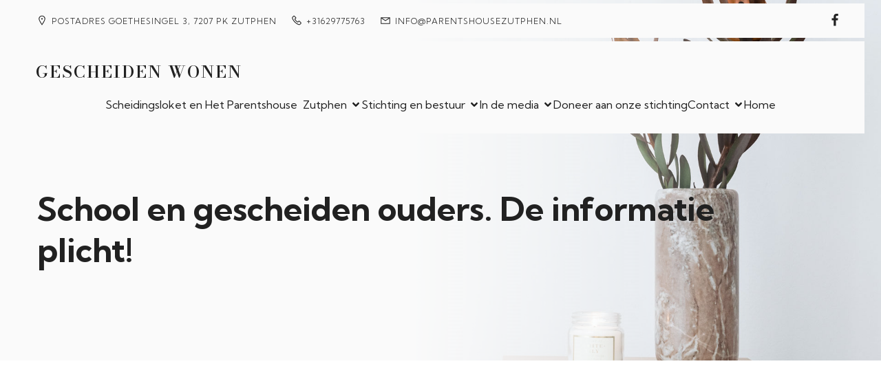

--- FILE ---
content_type: text/html; charset=UTF-8
request_url: https://parentshousezutphen.nl/19-februari-2019/
body_size: 20167
content:
<!DOCTYPE html>
<html lang="nl-NL" id="kubio">
<head>
	<meta charset="UTF-8" />
	<meta name="viewport" content="width=device-width, initial-scale=1" />
<meta name='robots' content='max-image-preview:large' />
<title>School en gescheiden ouders. De informatie plicht! &#8211; Gescheiden wonen</title>
<link rel='dns-prefetch' href='//fonts.googleapis.com' />
<link rel="alternate" type="application/rss+xml" title="Gescheiden wonen &raquo; feed" href="https://parentshousezutphen.nl/feed/" />
<link rel="alternate" type="application/rss+xml" title="Gescheiden wonen &raquo; reacties feed" href="https://parentshousezutphen.nl/comments/feed/" />
					<script>
						(function(){
							var docEL = document.documentElement;
							var style = docEL.style;
							if (!("backgroundAttachment" in style)) return false;
							var oldValue = style.backgroundAttachment;
							style.backgroundAttachment = "fixed";
							var isSupported = (style.backgroundAttachment === "fixed");
							style.backgroundAttachment = oldValue;

							if(navigator.userAgent.toLowerCase().indexOf('mac') !== -1 && navigator.maxTouchPoints){
								isSupported = false;
							}

							if(!isSupported){
								console.warn('Kubio - Browser does not support attachment fix');
								document.documentElement.classList.add('kubio-attachment-fixed-support-fallback');
							}
						})()
					</script>

				<script type="text/javascript">
/* <![CDATA[ */
window._wpemojiSettings = {"baseUrl":"https:\/\/s.w.org\/images\/core\/emoji\/15.0.3\/72x72\/","ext":".png","svgUrl":"https:\/\/s.w.org\/images\/core\/emoji\/15.0.3\/svg\/","svgExt":".svg","source":{"concatemoji":"https:\/\/parentshousezutphen.nl\/wp-includes\/js\/wp-emoji-release.min.js?ver=6.7.4"}};
/*! This file is auto-generated */
!function(i,n){var o,s,e;function c(e){try{var t={supportTests:e,timestamp:(new Date).valueOf()};sessionStorage.setItem(o,JSON.stringify(t))}catch(e){}}function p(e,t,n){e.clearRect(0,0,e.canvas.width,e.canvas.height),e.fillText(t,0,0);var t=new Uint32Array(e.getImageData(0,0,e.canvas.width,e.canvas.height).data),r=(e.clearRect(0,0,e.canvas.width,e.canvas.height),e.fillText(n,0,0),new Uint32Array(e.getImageData(0,0,e.canvas.width,e.canvas.height).data));return t.every(function(e,t){return e===r[t]})}function u(e,t,n){switch(t){case"flag":return n(e,"\ud83c\udff3\ufe0f\u200d\u26a7\ufe0f","\ud83c\udff3\ufe0f\u200b\u26a7\ufe0f")?!1:!n(e,"\ud83c\uddfa\ud83c\uddf3","\ud83c\uddfa\u200b\ud83c\uddf3")&&!n(e,"\ud83c\udff4\udb40\udc67\udb40\udc62\udb40\udc65\udb40\udc6e\udb40\udc67\udb40\udc7f","\ud83c\udff4\u200b\udb40\udc67\u200b\udb40\udc62\u200b\udb40\udc65\u200b\udb40\udc6e\u200b\udb40\udc67\u200b\udb40\udc7f");case"emoji":return!n(e,"\ud83d\udc26\u200d\u2b1b","\ud83d\udc26\u200b\u2b1b")}return!1}function f(e,t,n){var r="undefined"!=typeof WorkerGlobalScope&&self instanceof WorkerGlobalScope?new OffscreenCanvas(300,150):i.createElement("canvas"),a=r.getContext("2d",{willReadFrequently:!0}),o=(a.textBaseline="top",a.font="600 32px Arial",{});return e.forEach(function(e){o[e]=t(a,e,n)}),o}function t(e){var t=i.createElement("script");t.src=e,t.defer=!0,i.head.appendChild(t)}"undefined"!=typeof Promise&&(o="wpEmojiSettingsSupports",s=["flag","emoji"],n.supports={everything:!0,everythingExceptFlag:!0},e=new Promise(function(e){i.addEventListener("DOMContentLoaded",e,{once:!0})}),new Promise(function(t){var n=function(){try{var e=JSON.parse(sessionStorage.getItem(o));if("object"==typeof e&&"number"==typeof e.timestamp&&(new Date).valueOf()<e.timestamp+604800&&"object"==typeof e.supportTests)return e.supportTests}catch(e){}return null}();if(!n){if("undefined"!=typeof Worker&&"undefined"!=typeof OffscreenCanvas&&"undefined"!=typeof URL&&URL.createObjectURL&&"undefined"!=typeof Blob)try{var e="postMessage("+f.toString()+"("+[JSON.stringify(s),u.toString(),p.toString()].join(",")+"));",r=new Blob([e],{type:"text/javascript"}),a=new Worker(URL.createObjectURL(r),{name:"wpTestEmojiSupports"});return void(a.onmessage=function(e){c(n=e.data),a.terminate(),t(n)})}catch(e){}c(n=f(s,u,p))}t(n)}).then(function(e){for(var t in e)n.supports[t]=e[t],n.supports.everything=n.supports.everything&&n.supports[t],"flag"!==t&&(n.supports.everythingExceptFlag=n.supports.everythingExceptFlag&&n.supports[t]);n.supports.everythingExceptFlag=n.supports.everythingExceptFlag&&!n.supports.flag,n.DOMReady=!1,n.readyCallback=function(){n.DOMReady=!0}}).then(function(){return e}).then(function(){var e;n.supports.everything||(n.readyCallback(),(e=n.source||{}).concatemoji?t(e.concatemoji):e.wpemoji&&e.twemoji&&(t(e.twemoji),t(e.wpemoji)))}))}((window,document),window._wpemojiSettings);
/* ]]> */
</script>
<link rel='stylesheet' id='paytium-public-css' href='https://parentshousezutphen.nl/wp-content/plugins/paytium/public/css/public.css?ver=2.1.3' type='text/css' media='all' />
<link rel='stylesheet' id='kubio-block-library-css' href='https://parentshousezutphen.nl/wp-content/plugins/kubio/build/block-library/style.css?ver=1743671056' type='text/css' media='all' />
<style id='kubio-block-library-inline-css' type='text/css'>
.kubio-shape-circles{background-image:url('https://parentshousezutphen.nl/wp-content/plugins/kubio/lib/shapes/header-shapes/circles.png')}.kubio-shape-10degree-stripes{background-image:url('https://parentshousezutphen.nl/wp-content/plugins/kubio/lib/shapes/header-shapes/10degree-stripes.png')}.kubio-shape-rounded-squares-blue{background-image:url('https://parentshousezutphen.nl/wp-content/plugins/kubio/lib/shapes/header-shapes/rounded-squares-blue.png')}.kubio-shape-many-rounded-squares-blue{background-image:url('https://parentshousezutphen.nl/wp-content/plugins/kubio/lib/shapes/header-shapes/many-rounded-squares-blue.png')}.kubio-shape-two-circles{background-image:url('https://parentshousezutphen.nl/wp-content/plugins/kubio/lib/shapes/header-shapes/two-circles.png')}.kubio-shape-circles-2{background-image:url('https://parentshousezutphen.nl/wp-content/plugins/kubio/lib/shapes/header-shapes/circles-2.png')}.kubio-shape-circles-3{background-image:url('https://parentshousezutphen.nl/wp-content/plugins/kubio/lib/shapes/header-shapes/circles-3.png')}.kubio-shape-circles-gradient{background-image:url('https://parentshousezutphen.nl/wp-content/plugins/kubio/lib/shapes/header-shapes/circles-gradient.png')}.kubio-shape-circles-white-gradient{background-image:url('https://parentshousezutphen.nl/wp-content/plugins/kubio/lib/shapes/header-shapes/circles-white-gradient.png')}.kubio-shape-waves{background-image:url('https://parentshousezutphen.nl/wp-content/plugins/kubio/lib/shapes/header-shapes/waves.png')}.kubio-shape-waves-inverted{background-image:url('https://parentshousezutphen.nl/wp-content/plugins/kubio/lib/shapes/header-shapes/waves-inverted.png')}.kubio-shape-dots{background-image:url('https://parentshousezutphen.nl/wp-content/plugins/kubio/lib/shapes/header-shapes/dots.png')}.kubio-shape-left-tilted-lines{background-image:url('https://parentshousezutphen.nl/wp-content/plugins/kubio/lib/shapes/header-shapes/left-tilted-lines.png')}.kubio-shape-right-tilted-lines{background-image:url('https://parentshousezutphen.nl/wp-content/plugins/kubio/lib/shapes/header-shapes/right-tilted-lines.png')}.kubio-shape-right-tilted-strips{background-image:url('https://parentshousezutphen.nl/wp-content/plugins/kubio/lib/shapes/header-shapes/right-tilted-strips.png')}.kubio-shape-doodle{background-image:url('https://parentshousezutphen.nl/wp-content/plugins/kubio/lib/shapes/header-shapes/doodle.png')}.kubio-shape-falling-stars{background-image:url('https://parentshousezutphen.nl/wp-content/plugins/kubio/lib/shapes/header-shapes/falling-stars.png')}.kubio-shape-grain{background-image:url('https://parentshousezutphen.nl/wp-content/plugins/kubio/lib/shapes/header-shapes/grain.png')}.kubio-shape-poly1{background-image:url('https://parentshousezutphen.nl/wp-content/plugins/kubio/lib/shapes/header-shapes/poly1.png')}.kubio-shape-poly2{background-image:url('https://parentshousezutphen.nl/wp-content/plugins/kubio/lib/shapes/header-shapes/poly2.png')}.kubio-shape-wavy-lines{background-image:url('https://parentshousezutphen.nl/wp-content/plugins/kubio/lib/shapes/header-shapes/wavy-lines.png')}

:root { --kubio-color-1:41,98,255;--kubio-color-2:255,138,101;--kubio-color-3:144,164,174;--kubio-color-4:255,87,34;--kubio-color-5:250,250,250;--kubio-color-6:33,33,33;--kubio-color-1-variant-1:211,222,255;--kubio-color-1-variant-2:126,160,255;--kubio-color-1-variant-3:41,98,255;--kubio-color-1-variant-4:27,65,169;--kubio-color-1-variant-5:13,32,84;--kubio-color-2-variant-1:255,202,186;--kubio-color-2-variant-2:255,138,101;--kubio-color-2-variant-3:255,73,16;--kubio-color-2-variant-4:169,91,67;--kubio-color-2-variant-5:84,45,33;--kubio-color-3-variant-1:144,164,174;--kubio-color-3-variant-2:86,144,173;--kubio-color-3-variant-3:28,125,173;--kubio-color-3-variant-4:73,83,88;--kubio-color-3-variant-5:3,3,3;--kubio-color-4-variant-1:255,216,204;--kubio-color-4-variant-2:255,151,119;--kubio-color-4-variant-3:255,87,34;--kubio-color-4-variant-4:169,58,22;--kubio-color-4-variant-5:84,29,11;--kubio-color-5-variant-1:250,250,250;--kubio-color-5-variant-2:198,198,198;--kubio-color-5-variant-3:147,147,147;--kubio-color-5-variant-4:96,96,96;--kubio-color-5-variant-5:45,45,45;--kubio-color-6-variant-1:236,236,236;--kubio-color-6-variant-2:185,185,185;--kubio-color-6-variant-3:134,134,134;--kubio-color-6-variant-4:83,83,83;--kubio-color-6-variant-5:33,33,33 } .has-kubio-color-1-color{color:rgb(var(--kubio-color-1))} .has-kubio-color-1-background-color{background-color:rgb(var(--kubio-color-1))} [data-kubio] .has-kubio-color-1-color{color:rgb(var(--kubio-color-1))} [data-kubio] .has-kubio-color-1-background-color{background-color:rgb(var(--kubio-color-1))} .has-kubio-color-2-color{color:rgb(var(--kubio-color-2))} .has-kubio-color-2-background-color{background-color:rgb(var(--kubio-color-2))} [data-kubio] .has-kubio-color-2-color{color:rgb(var(--kubio-color-2))} [data-kubio] .has-kubio-color-2-background-color{background-color:rgb(var(--kubio-color-2))} .has-kubio-color-3-color{color:rgb(var(--kubio-color-3))} .has-kubio-color-3-background-color{background-color:rgb(var(--kubio-color-3))} [data-kubio] .has-kubio-color-3-color{color:rgb(var(--kubio-color-3))} [data-kubio] .has-kubio-color-3-background-color{background-color:rgb(var(--kubio-color-3))} .has-kubio-color-4-color{color:rgb(var(--kubio-color-4))} .has-kubio-color-4-background-color{background-color:rgb(var(--kubio-color-4))} [data-kubio] .has-kubio-color-4-color{color:rgb(var(--kubio-color-4))} [data-kubio] .has-kubio-color-4-background-color{background-color:rgb(var(--kubio-color-4))} .has-kubio-color-5-color{color:rgb(var(--kubio-color-5))} .has-kubio-color-5-background-color{background-color:rgb(var(--kubio-color-5))} [data-kubio] .has-kubio-color-5-color{color:rgb(var(--kubio-color-5))} [data-kubio] .has-kubio-color-5-background-color{background-color:rgb(var(--kubio-color-5))} .has-kubio-color-6-color{color:rgb(var(--kubio-color-6))} .has-kubio-color-6-background-color{background-color:rgb(var(--kubio-color-6))} [data-kubio] .has-kubio-color-6-color{color:rgb(var(--kubio-color-6))} [data-kubio] .has-kubio-color-6-background-color{background-color:rgb(var(--kubio-color-6))}



#kubio .style-1UtVaFqlwl-outer .wp-block-kubio-navigation-section__nav{animation-duration:0.5s;padding-top:0px;padding-bottom:0px;}#kubio .style-1UtVaFqlwl-outer .wp-block-kubio-navigation-section__nav a,#kubio .style-1UtVaFqlwl-outer .wp-block-kubio-navigation-section__nav a[data-kubio]{text-decoration:none;}#kubio .style-1UtVaFqlwl-outer .h-navigation_sticky:not(.extra-1).wp-block-kubio-navigation-section__nav{padding-top:10px;padding-bottom:10px;background-color:#ffffff;box-shadow:0px 0px 10px 0px rgba(23, 25, 39, 0.1) ;}#kubio .style-guMltSpva1-outer{padding-top:5px;padding-bottom:5px;}#kubio .style-J5wb8oYtrc-container{padding-top:10px;padding-bottom:10px;padding-left:20px;padding-right:20px;background-color:rgba(var(--kubio-color-5),1);}#kubio .style-d14fSGawnA-inner{text-align:left;height:auto;min-height:unset;}#kubio .style-d14fSGawnA-container{height:auto;min-height:unset;}#kubio .style-JCWRXn1dqP-outer{justify-content:flex-start;align-content:flex-start;flex-direction:row;}#kubio .style-JCWRXn1dqP-outer .wp-block-kubio-iconlistitem__text{margin-left:5px;color:rgba(var(--kubio-color-6),1);font-size:12px;line-height:1.3;letter-spacing:1px;text-transform:uppercase;align-items:center;}#kubio .style-JCWRXn1dqP-outer .wp-block-kubio-iconlistitem__text-wrapper{padding-bottom:0px;padding-right:0px;align-items:center;}#kubio .style-JCWRXn1dqP-outer .wp-block-kubio-iconlistitem__icon{fill:rgba(var(--kubio-color-6),1);width:18px;height:18px;border-top-color:rgba(var(--kubio-color-1),1);border-top-width:2px;border-top-style:none;border-right-color:rgba(var(--kubio-color-1),1);border-right-width:2px;border-right-style:none;border-bottom-color:rgba(var(--kubio-color-1),1);border-bottom-width:2px;border-bottom-style:none;border-left-color:rgba(var(--kubio-color-1),1);border-left-width:2px;border-left-style:none;padding-bottom:3px;}#kubio .style-JCWRXn1dqP-outer .wp-block-kubio-iconlistitem__icon:hover{fill:rgba(var(--kubio-color-1),1);background-color:rgba(3, 169, 244, 0);}#kubio .style-JCWRXn1dqP-outer .wp-block-kubio-iconlistitem__divider{color:rgb(0,0,0);width:100%;height:100%;border-top-width:0px;border-top-style:solid;border-right-width:0px;border-right-style:solid;border-bottom-color:rgb(0,0,0);border-bottom-width:0px;border-bottom-style:solid;border-left-width:1px;border-left-style:solid;margin-left:0px;}#kubio .style-JCWRXn1dqP-outer .wp-block-kubio-iconlistitem__divider-wrapper{width:1px;padding-top:0px;padding-bottom:0px;padding-left:10px;padding-right:10px;0:auto;align-items:center;}#kubio .style-Hl5h1vmUT1J-inner{text-align:right;height:auto;min-height:unset;}#kubio .style-Hl5h1vmUT1J-container{height:auto;min-height:unset;}#kubio .style-LrtDrdkr66W-outer{text-align:right;}#kubio .style-LrtDrdkr66W-outer .h-svg-icon{margin-right:0px;padding-top:5px;padding-bottom:5px;padding-left:5px;padding-right:5px;fill:rgba(var(--kubio-color-6),1);width:20px;height:20px;min-width:20px;min-height:20px;border-top-width:0px;border-top-style:none;border-right-width:0px;border-right-style:none;border-bottom-width:0px;border-bottom-style:none;border-left-width:0px;border-left-style:none;}#kubio .style-LrtDrdkr66W-outer .h-svg-icon:hover{fill:rgba(var(--kubio-color-1),1);}#kubio .style-KkN6ygHZ4Xm-container{background-color:rgba(var(--kubio-color-5),1);padding-top:20px;padding-bottom:20px;padding-left:20px;padding-right:20px;}#kubio .style-Pa2p7wcdIYG-inner{text-align:left;height:auto;min-height:unset;}#kubio .style-Pa2p7wcdIYG-container{height:auto;min-height:unset;}#kubio .style-v7zAtGSCBb2-container{gap:10px;--kubio-gap-fallback:10px;text-decoration:none;}#kubio .style-v7zAtGSCBb2-container .kubio-logo-image{max-height:70px;}#kubio .style-v7zAtGSCBb2-image{max-height:70px;}#kubio .style-v7zAtGSCBb2-text{font-family:Bodoni Moda,Helvetica, Arial, Sans-Serif, serif;font-weight:600;font-size:24px;letter-spacing:2px;text-transform:uppercase;color:rgba(var(--kubio-color-6),1);}#kubio .style-qSES39ms6QP-inner{text-align:center;}#kubio .style-qSES39ms6QP-container{height:auto;min-height:unset;}#kubio .style-wch0JJhB_ZB-container{height:50px;}#kubio .style-WrIfYs6ySce-inner{text-align:right;height:auto;min-height:unset;}#kubio .style-WrIfYs6ySce-container{height:auto;min-height:unset;}#kubio .style-3f1im2i4qMZ-outer.bordered-active-item > .kubio-menu > ul > li::before,#kubio .style-3f1im2i4qMZ-outer.bordered-active-item > .kubio-menu > ul > li::after{background-color:rgba(var(--kubio-color-1),1);height:1px;}#kubio .style-3f1im2i4qMZ-outer.solid-active-item > .kubio-menu > ul > li::before,#kubio .style-3f1im2i4qMZ-outer.solid-active-item > .kubio-menu > ul > li::after{background-color:white;border-top-left-radius:0%;border-top-right-radius:0%;border-bottom-left-radius:0%;border-bottom-right-radius:0%;}#kubio .style-3f1im2i4qMZ-outer > .kubio-menu > ul{justify-content:flex-end;gap:30px;--kubio-gap-fallback:30px;}#kubio .style-3f1im2i4qMZ-outer > .kubio-menu  > ul > li > a{font-family:Kumbh Sans,Helvetica, Arial, Sans-Serif, serif;font-weight:400;font-size:16px;line-height:1.5em;letter-spacing:0px;text-decoration:none;text-transform:none;color:rgba(var(--kubio-color-6),1);padding-top:10px;padding-bottom:10px;padding-left:0px;padding-right:0px;}#kubio .style-3f1im2i4qMZ-outer > .kubio-menu  > ul > li > a:hover,#kubio .style-3f1im2i4qMZ-outer > .kubio-menu > ul > li > a.hover{color:rgba(var(--kubio-color-1),1);}#kubio .style-3f1im2i4qMZ-outer > .kubio-menu > ul > li.current-menu-item > a,#kubio .style-3f1im2i4qMZ-outer > .kubio-menu > ul > li.current_page_item > a{color:rgba(var(--kubio-color-1),1);}#kubio .style-3f1im2i4qMZ-outer > .kubio-menu  > ul > li > a > svg{padding-left:5px;padding-right:5px;}#kubio .style-3f1im2i4qMZ-outer > .kubio-menu  li > ul{background-color:#ffffff;margin-left:5px;margin-right:5px;box-shadow:0px 0px 5px 2px rgba(0, 0, 0, 0.04) ;}#kubio .style-3f1im2i4qMZ-outer > .kubio-menu  li > ul > li> a{font-size:14px;text-decoration:none;color:rgba(var(--kubio-color-6),1);padding-top:10px;padding-bottom:10px;padding-left:20px;padding-right:20px;border-bottom-color:rgba(128,128,128,.2);border-bottom-width:1px;border-bottom-style:solid;background-color:rgb(255, 255, 255);}#kubio .style-3f1im2i4qMZ-outer > .kubio-menu  li > ul > li > a:hover,#kubio .style-3f1im2i4qMZ-outer > .kubio-menu  li > ul > li > a.hover{color:rgba(var(--kubio-color-5),1);background-color:rgba(var(--kubio-color-1),1);}#kubio .style-3f1im2i4qMZ-outer > .kubio-menu li > ul > li.current-menu-item > a,#kubio .style-3f1im2i4qMZ-outer > .kubio-menu  li > ul > li.current_page_item > a{color:rgba(var(--kubio-color-5),1);background-color:rgba(var(--kubio-color-1),1);}#kubio .style-3f1im2i4qMZ-outer > .kubio-menu > ul > li > ul{margin-top:10px;}#kubio .style-3f1im2i4qMZ-outer > .kubio-menu > ul > li > ul:before{height:10px;width:100%;}#kubio .h-navigation_sticky:not(.extra-1) .style-3f1im2i4qMZ-outer.bordered-active-item > .kubio-menu > ul > li::before,#kubio .h-navigation_sticky:not(.extra-1) .style-3f1im2i4qMZ-outer.bordered-active-item > .kubio-menu > ul > li::after{background-color:rgba(var(--kubio-color-6),1);}#kubio .style-RCoBZ0oKGVb-icon{border-top-color:rgba(var(--kubio-color-5),1);border-top-width:0px;border-top-style:none;border-right-color:rgba(var(--kubio-color-5),1);border-right-width:0px;border-right-style:none;border-bottom-color:rgba(var(--kubio-color-5),1);border-bottom-width:0px;border-bottom-style:none;border-left-color:rgba(var(--kubio-color-5),1);border-left-width:0px;border-left-style:none;border-top-left-radius:0px;border-top-right-radius:0px;border-bottom-left-radius:0px;border-bottom-right-radius:0px;fill:white;padding-top:5px;padding-bottom:5px;padding-left:5px;padding-right:5px;width:24px;height:24px;min-width:24px;min-height:24px;background-color:rgba(var(--kubio-color-1),1);}#kubio .style-RCoBZ0oKGVb-icon:hover{background-color:rgba(var(--kubio-color-6),1);}.style-RCoBZ0oKGVb-offscreen{width:300px !important;background-color:rgba(var(--kubio-color-6),1);}.style-RCoBZ0oKGVb-offscreenOverlay{background-color:rgba(0,0,0,0.5);}#kubio .style-tvh5Ip53hrB-inner{height:auto;min-height:unset;text-align:center;}#kubio .style-tvh5Ip53hrB-container{height:auto;min-height:unset;}#kubio .h-navigation_sticky:not(.extra-1) .style-tvh5Ip53hrB-inner{text-align:left;}#kubio .style-B70uQaTNyU3-container{justify-content:flex-start;align-items:flex-start;gap:10px;--kubio-gap-fallback:10px;text-decoration:none;}#kubio .style-B70uQaTNyU3-container .kubio-logo-image{max-height:70px;}#kubio .style-B70uQaTNyU3-image{max-height:70px;}#kubio .style-B70uQaTNyU3-text{font-family:Bodoni Moda,Helvetica, Arial, Sans-Serif, serif;font-weight:600;font-size:24px;letter-spacing:2px;text-transform:uppercase;color:rgba(var(--kubio-color-5),1);}#kubio .style-mnfatPrOaD6-outer > .kubio-menu > ul{--kubio-accordion-menu-offset:10px;}#kubio .style-mnfatPrOaD6-outer > .kubio-menu  > ul > li > a{font-family:Prompt,Helvetica, Arial, Sans-Serif, serif;font-size:16px;text-decoration:none;color:rgba(var(--kubio-color-5-variant-2),1);border-top-color:#808080;border-right-color:#808080;border-bottom-color:rgba(var(--kubio-color-5),0.3);border-bottom-width:1px;border-bottom-style:solid;border-left-color:#808080;padding-top:20px;padding-bottom:20px;padding-left:40px;}#kubio .style-mnfatPrOaD6-outer > .kubio-menu  > ul > li > a:hover,#kubio .style-mnfatPrOaD6-outer > .kubio-menu > ul > li > a.hover{color:rgba(var(--kubio-color-5),1);}#kubio .style-mnfatPrOaD6-outer > .kubio-menu > ul > li.current-menu-item > a,#kubio .style-mnfatPrOaD6-outer > .kubio-menu > ul > li.current_page_item > a{color:rgba(var(--kubio-color-5),1);}#kubio .style-mnfatPrOaD6-outer > .kubio-menu  > ul > li > a > svg{padding-left:20px;padding-right:20px;}#kubio .style-mnfatPrOaD6-outer > .kubio-menu  li > ul > li> a{color:rgba(var(--kubio-color-5),1);border-top-color:#808080;border-right-color:#808080;border-bottom-color:rgba(var(--kubio-color-5),0.2);border-bottom-width:1px;border-bottom-style:solid;border-left-color:#808080;padding-top:12px;padding-bottom:12px;padding-left:40px;font-size:14px;text-decoration:none;}#kubio .style-mnfatPrOaD6-outer > .kubio-menu  li > ul > li > a:hover,#kubio .style-mnfatPrOaD6-outer > .kubio-menu  li > ul > li > a.hover{background-color:rgba(var(--kubio-color-1),0.8);}#kubio .style-mnfatPrOaD6-outer > .kubio-menu li > ul > li.current-menu-item > a,#kubio .style-mnfatPrOaD6-outer > .kubio-menu  li > ul > li.current_page_item > a{background-color:rgba(var(--kubio-color-1),0.8);}#kubio .style-mnfatPrOaD6-outer > .kubio-menu  li > ul > li > a > svg{padding-left:20px;padding-right:20px;}#kubio .style-jfS8wXfpKAn-inner{text-align:center;height:auto;min-height:unset;}#kubio .style-jfS8wXfpKAn-container{height:auto;min-height:unset;}#kubio .style-v02tGd274vc-outer p{color:rgba(var(--kubio-color-5),0.4);}#kubio .style-KFTMhA6WOVh-outer{background-color:rgba(var(--kubio-color-5),1);background-image:url("https://parentshousezutphen.nl/wp-content/uploads/2025/04/hero-new1.jpg");background-size:cover;background-position:100% 50%;background-attachment:scroll;background-repeat:no-repeat;height:auto;min-height:unset;padding-top:50px;}#kubio .style-vPVKm6K-swr-inner{text-align:left;height:auto;min-height:unset;}#kubio .style-vPVKm6K-swr-container{height:auto;min-height:unset;}#kubio p.wp-block.style-SzZXH7PdCL-container,#kubio h1.wp-block.style-SzZXH7PdCL-container,#kubio h2.wp-block.style-SzZXH7PdCL-container,#kubio h3.wp-block.style-SzZXH7PdCL-container,#kubio h4.wp-block.style-SzZXH7PdCL-container,#kubio h5.wp-block.style-SzZXH7PdCL-container,#kubio h6.wp-block.style-SzZXH7PdCL-container{font-size:3em;color:rgba(var(--kubio-color-6),1);}#kubio .style-DbkmkmgSJj-inner{text-align:left;}#kubio .style-DbkmkmgSJj-container{text-align:left;height:auto;min-height:unset;}#kubio .style-vP0mYzy99sE-outer{padding-top:0px;padding-bottom:0px;background-color:rgba(var(--kubio-color-6),1);}#kubio .style-vP0mYzy99sE-outer a,#kubio .style-vP0mYzy99sE-outer a[data-kubio]{color:rgba(var(--kubio-color-1),1);}#kubio .style-vP0mYzy99sE-outer a:hover,#kubio .style-vP0mYzy99sE-outer a[data-kubio]:hover{color:rgba(var(--kubio-color-1-variant-2),1);}#kubio .style-vP0mYzy99sE-outer,#kubio .style-vP0mYzy99sE-outer [data-kubio]:not(h1):not(h2):not(h3):not(h4):not(h5):not(h6),#kubio .style-vP0mYzy99sE-outer p,#kubio .style-vP0mYzy99sE-outer p[data-kubio]{color:rgba(var(--kubio-color-5),1);}#kubio .style-nJpox2eRXHV-inner{text-align:center;}#kubio .style-nJpox2eRXHV-container{text-align:center;height:auto;min-height:unset;}#kubio .style-tF8kitdcL-outer p{color:rgba(var(--kubio-color-5),0.8);}#kubio .style-local-4-container{flex:1 1 0;ms-flex:1 1 0%;max-width:100%;}#kubio .style-local-12-container{flex:0 0 auto;ms-flex:0 0 auto;width:auto;max-width:100%;}#kubio .style-local-18-container{flex:0 0 auto;ms-flex:0 0 auto;width:auto;max-width:100%;}#kubio .style-local-20-container{flex:1 1 0;ms-flex:1 1 0%;max-width:100%;}#kubio .style-local-22-container{flex:0 0 auto;ms-flex:0 0 auto;width:auto;max-width:100%;}#kubio .style-local-28-container{width:100%;flex:0 0 auto;-ms-flex:0 0 auto;}#kubio .style-local-33-container{width:100%;flex:0 0 auto;-ms-flex:0 0 auto;}#kubio .style-local-37-container{width:90%;flex:0 0 auto;-ms-flex:0 0 auto;}#kubio .style-local-41-container{width:100%;flex:0 0 auto;-ms-flex:0 0 auto;}#kubio .style-local-45-container{flex:0 0 auto;-ms-flex:0 0 auto;}.h-y-container > *:not(:last-child),.h-x-container-inner > *{margin-bottom:20px;}.h-x-container-inner,.h-column__content > .h-x-container > *:last-child,.h-y-container > .kubio-block-inserter{margin-bottom:-20px;}.h-x-container-inner{margin-left:-10px;margin-right:-10px;}.h-x-container-inner > *{padding-left:10px;padding-right:10px;}[data-kubio] a:not([class*=wp-block-button]),.with-kubio-global-style a:not([class*=wp-block-button]),a:not([class*=wp-block-button])[data-kubio],.wp-block-woocommerce-mini-cart-contents a:not([class*=wp-block-button]){font-family:Kumbh Sans,Helvetica, Arial, Sans-Serif, serif;font-weight:400;font-size:16px;line-height:1.5;text-decoration:underline;text-transform:none;color:rgba(var(--kubio-color-1),1);}[data-kubio] a:not([class*=wp-block-button]):hover,.with-kubio-global-style a:not([class*=wp-block-button]):hover,a:not([class*=wp-block-button])[data-kubio]:hover,.wp-block-woocommerce-mini-cart-contents a:not([class*=wp-block-button]):hover{color:rgba(var(--kubio-color-2),1);}[data-kubio] h1,.with-kubio-global-style h1,h1[data-kubio],.wp-block-woocommerce-mini-cart-contents h1{font-family:Kumbh Sans,Helvetica, Arial, Sans-Serif, serif;font-weight:700;font-size:5.5em;line-height:1.26;text-transform:none;color:rgba(var(--kubio-color-6),1);}[data-kubio] h2,.with-kubio-global-style h2,h2[data-kubio],.wp-block-woocommerce-mini-cart-contents h2{font-family:Kumbh Sans,Helvetica, Arial, Sans-Serif, serif;font-weight:500;font-size:3.5em;line-height:1.143;text-transform:none;color:rgba(var(--kubio-color-6),1);}[data-kubio] h3,.with-kubio-global-style h3,h3[data-kubio],.wp-block-woocommerce-mini-cart-contents h3{font-family:Kumbh Sans,Helvetica, Arial, Sans-Serif, serif;font-weight:300;font-size:2.25em;line-height:1.25;text-transform:none;color:rgba(var(--kubio-color-6),1);}[data-kubio] h4,.with-kubio-global-style h4,h4[data-kubio],.wp-block-woocommerce-mini-cart-contents h4{font-family:Kumbh Sans,Helvetica, Arial, Sans-Serif, serif;font-weight:600;font-size:1.6em;line-height:1.6;text-transform:none;color:rgba(var(--kubio-color-2),1);}[data-kubio] h5,.with-kubio-global-style h5,h5[data-kubio],.wp-block-woocommerce-mini-cart-contents h5{font-family:Kumbh Sans,Helvetica, Arial, Sans-Serif, serif;font-weight:700;font-size:1.2em;line-height:1.55;text-transform:none;color:rgba(var(--kubio-color-1),1);}[data-kubio] h6,.with-kubio-global-style h6,h6[data-kubio],.wp-block-woocommerce-mini-cart-contents h6{font-family:Kumbh Sans,Helvetica, Arial, Sans-Serif, serif;font-weight:400;font-size:0.9em;line-height:1.6;letter-spacing:1.3px;text-transform:uppercase;color:rgba(var(--kubio-color-2),1);}[data-kubio],.with-kubio-global-style,[data-kubio] p,.with-kubio-global-style p,p[data-kubio],.wp-block-woocommerce-mini-cart-contents{font-family:Kumbh Sans,Helvetica, Arial, Sans-Serif, serif;font-weight:300;font-size:16px;line-height:1.6;text-transform:none;color:rgba(var(--kubio-color-6),1);}[data-kubio] .h-lead,.with-kubio-global-style .h-lead,.h-lead[data-kubio]{font-family:Kumbh Sans,Helvetica, Arial, Sans-Serif, serif;font-weight:500;font-size:1.2em;line-height:1.5;text-transform:none;color:rgba(var(--kubio-color-6-variant-4),1);}div.h-section-global-spacing{padding-top:100px;padding-bottom:100px;}.h-global-transition,.h-global-transition-all,.h-global-transition-all *{transition-duration:1s;}[data-kubio] input[type='color'],[data-kubio] input[type='date'],[data-kubio] input[type='datetime'],[data-kubio] input[type='datetime-local'],[data-kubio] input[type='email'],[data-kubio] input[type='month'],[data-kubio] input[type='number'],[data-kubio] input[type='password'],[data-kubio] input[type='search'],[data-kubio] input[type='tel'],[data-kubio] input[type='text'],[data-kubio] input[type='url'],[data-kubio] input[type='week'],[data-kubio] input[type='time'],[data-kubio] input:not([type]),[data-kubio] textarea,[data-kubio] select{font-family:Open Sans,Helvetica, Arial, Sans-Serif, serif;font-weight:400;font-size:16px;line-height:1.6;text-transform:none;background-color:rgba(var(--kubio-color-5),1);border-top-color:rgba(var(--kubio-color-5-variant-2),1);border-top-width:1px;border-top-style:solid;border-right-color:rgba(var(--kubio-color-5-variant-2),1);border-right-width:1px;border-right-style:solid;border-bottom-color:rgba(var(--kubio-color-5-variant-2),1);border-bottom-width:1px;border-bottom-style:solid;border-left-color:rgba(var(--kubio-color-5-variant-2),1);border-left-width:1px;border-left-style:solid;border-top-left-radius:4px;border-top-right-radius:4px;border-bottom-left-radius:4px;border-bottom-right-radius:4px;padding-top:4px;padding-bottom:4px;padding-left:10px;padding-right:10px;margin-bottom:10px;}[data-kubio] input[type='color']:hover,[data-kubio] input[type='date']:hover,[data-kubio] input[type='datetime']:hover,[data-kubio] input[type='datetime-local']:hover,[data-kubio] input[type='email']:hover,[data-kubio] input[type='month']:hover,[data-kubio] input[type='number']:hover,[data-kubio] input[type='password']:hover,[data-kubio] input[type='search']:hover,[data-kubio] input[type='tel']:hover,[data-kubio] input[type='text']:hover,[data-kubio] input[type='url']:hover,[data-kubio] input[type='week']:hover,[data-kubio] input[type='time']:hover,[data-kubio] input:not([type]):hover,[data-kubio] textarea:hover,[data-kubio] select:hover{color:rgba(var(--kubio-color-6),1);border-top-color:rgba(var(--kubio-color-6-variant-1),1);border-right-color:rgba(var(--kubio-color-6-variant-1),1);border-bottom-color:rgba(var(--kubio-color-6-variant-1),1);border-left-color:rgba(var(--kubio-color-6-variant-1),1);}[data-kubio] input[type='color']:focus,[data-kubio] input[type='date']:focus,[data-kubio] input[type='datetime']:focus,[data-kubio] input[type='datetime-local']:focus,[data-kubio] input[type='email']:focus,[data-kubio] input[type='month']:focus,[data-kubio] input[type='number']:focus,[data-kubio] input[type='password']:focus,[data-kubio] input[type='search']:focus,[data-kubio] input[type='tel']:focus,[data-kubio] input[type='text']:focus,[data-kubio] input[type='url']:focus,[data-kubio] input[type='week']:focus,[data-kubio] input[type='time']:focus,[data-kubio] input:not([type]):focus,[data-kubio] textarea:focus,[data-kubio] select:focus{color:rgba(var(--kubio-color-6),1);border-top-color:rgba(var(--kubio-color-1),1);border-right-color:rgba(var(--kubio-color-1),1);border-bottom-color:rgba(var(--kubio-color-1),1);border-left-color:rgba(var(--kubio-color-1),1);}[data-kubio] input[type='button'],[data-kubio] button{background-color:rgba(var(--kubio-color-1),1);border-top-color:rgba(var(--kubio-color-1),1);border-top-width:2px;border-top-style:solid;border-right-color:rgba(var(--kubio-color-1),1);border-right-width:2px;border-right-style:solid;border-bottom-color:rgba(var(--kubio-color-1),1);border-bottom-width:2px;border-bottom-style:solid;border-left-color:rgba(var(--kubio-color-1),1);border-left-width:2px;border-left-style:solid;border-top-left-radius:4px;border-top-right-radius:4px;border-bottom-left-radius:4px;border-bottom-right-radius:4px;color:rgba(var(--kubio-color-5),1);padding-top:8px;padding-bottom:8px;padding-left:25px;padding-right:24px;}[data-kubio] input[type='button']:hover,[data-kubio] button:hover{background-color:rgba(var(--kubio-color-1-variant-4),1);border-top-color:rgba(var(--kubio-color-1-variant-4),1);border-right-color:rgba(var(--kubio-color-1-variant-4),1);border-bottom-color:rgba(var(--kubio-color-1-variant-4),1);border-left-color:rgba(var(--kubio-color-1-variant-4),1);}[data-kubio] input[type='button']:disabled,[data-kubio] button:disabled,[data-kubio] input[type='button'][disabled],[data-kubio] button[disabled]{background-color:rgba(var(--kubio-color-5-variant-2),1);border-top-color:rgba(var(--kubio-color-5-variant-2),1);border-right-color:rgba(var(--kubio-color-5-variant-2),1);border-bottom-color:rgba(var(--kubio-color-5-variant-2),1);border-left-color:rgba(var(--kubio-color-5-variant-2),1);color:rgba(var(--kubio-color-5-variant-3),1);}[data-kubio] input[type='submit'],[data-kubio] button[type='submit']{border-top-color:rgba(var(--kubio-color-1),1);border-top-width:2px;border-top-style:solid;border-right-color:rgba(var(--kubio-color-1),1);border-right-width:2px;border-right-style:solid;border-bottom-color:rgba(var(--kubio-color-1),1);border-bottom-width:2px;border-bottom-style:solid;border-left-color:rgba(var(--kubio-color-1),1);border-left-width:2px;border-left-style:solid;border-top-left-radius:4px;border-top-right-radius:4px;border-bottom-left-radius:4px;border-bottom-right-radius:4px;color:rgba(var(--kubio-color-5),1);padding-top:8px;padding-bottom:8px;padding-left:25px;padding-right:24px;background-color:rgba(var(--kubio-color-1),1);}[data-kubio] input[type='submit']:hover,[data-kubio] button[type='submit']:hover{border-top-color:rgba(var(--kubio-color-1-variant-4),1);border-right-color:rgba(var(--kubio-color-1-variant-4),1);border-bottom-color:rgba(var(--kubio-color-1-variant-4),1);border-left-color:rgba(var(--kubio-color-1-variant-4),1);background-color:rgba(var(--kubio-color-1-variant-4),1);}[data-kubio] input[type='submit']:disabled,[data-kubio] input[type='submit'][disabled],[data-kubio] button[type='submit']:disabled,[data-kubio] button[type='submit'][disabled]{border-top-color:rgba(var(--kubio-color-5-variant-2),1);border-right-color:rgba(var(--kubio-color-5-variant-2),1);border-bottom-color:rgba(var(--kubio-color-5-variant-2),1);border-left-color:rgba(var(--kubio-color-5-variant-2),1);color:rgba(var(--kubio-color-5-variant-3),1);background-color:rgba(var(--kubio-color-5-variant-2),1);}[data-kubio] input[type='reset'],[data-kubio] button[type='reset']{background-color:rgba(var(--kubio-color-1-variant-1),1);border-top-color:rgba(var(--kubio-color-1-variant-1),1);border-top-width:2px;border-top-style:solid;border-right-color:rgba(var(--kubio-color-1-variant-1),1);border-right-width:2px;border-right-style:solid;border-bottom-color:rgba(var(--kubio-color-1-variant-1),1);border-bottom-width:2px;border-bottom-style:solid;border-left-color:rgba(var(--kubio-color-1-variant-1),1);border-left-width:2px;border-left-style:solid;border-top-left-radius:4px;border-top-right-radius:4px;border-bottom-left-radius:4px;border-bottom-right-radius:4px;color:rgba(var(--kubio-color-6-variant-2),1);padding-top:8px;padding-bottom:8px;padding-left:25px;padding-right:24px;}[data-kubio] input[type='reset']:hover,[data-kubio] button[type='reset']:hover{background-color:rgba(var(--kubio-color-1-variant-2),1);border-top-color:rgba(var(--kubio-color-1-variant-2),1);border-right-color:rgba(var(--kubio-color-1-variant-2),1);border-bottom-color:rgba(var(--kubio-color-1-variant-2),1);border-left-color:rgba(var(--kubio-color-1-variant-2),1);}[data-kubio] input[type='reset']:disabled,[data-kubio] input[type='reset'][disabled],[data-kubio] button[type='reset']:disabled,[data-kubio] button[type='reset'][disabled]{background-color:rgba(var(--kubio-color-5-variant-2),1);border-top-color:rgba(var(--kubio-color-5-variant-2),1);border-right-color:rgba(var(--kubio-color-5-variant-2),1);border-bottom-color:rgba(var(--kubio-color-5-variant-2),1);border-left-color:rgba(var(--kubio-color-5-variant-2),1);color:rgba(var(--kubio-color-5-variant-3),1);}#kubio  .woocommerce a.button,#kubio  .woocommerce button.button,#kubio  .woocommerce input.button,#kubio  .woocommerce #respond input#submit{border-top-color:rgba(var(--kubio-color-2),1);border-top-width:2px;border-top-style:solid;border-right-color:rgba(var(--kubio-color-2),1);border-right-width:2px;border-right-style:solid;border-bottom-color:rgba(var(--kubio-color-2),1);border-bottom-width:2px;border-bottom-style:solid;border-left-color:rgba(var(--kubio-color-2),1);border-left-width:2px;border-left-style:solid;border-top-left-radius:4px;border-top-right-radius:4px;border-bottom-left-radius:4px;border-bottom-right-radius:4px;background-color:rgba(var(--kubio-color-2),1);font-family:Open Sans,Helvetica, Arial, Sans-Serif, serif;font-weight:400;font-size:14px;line-height:1.2;text-transform:none;color:rgba(var(--kubio-color-5),1);}#kubio  .woocommerce a.button:hover,#kubio  .woocommerce button.button:hover,#kubio  .woocommerce input.button:hover,#kubio  .woocommerce #respond input#submit:hover{border-top-color:rgba(var(--kubio-color-2-variant-4),1);border-right-color:rgba(var(--kubio-color-2-variant-4),1);border-bottom-color:rgba(var(--kubio-color-2-variant-4),1);border-left-color:rgba(var(--kubio-color-2-variant-4),1);background-color:rgba(var(--kubio-color-2-variant-4),1);}#kubio  .woocommerce a.button:disabled,#kubio  .woocommerce a.button[disabled],#kubio  .woocommerce button.button:disabled,#kubio  .woocommerce button.button[disabled],#kubio  .woocommerce input.button:disabled,#kubio  .woocommerce input.button[disabled],#kubio  .woocommerce #respond input#submit:disabled,#kubio  .woocommerce #respond input#submit[disabled]{border-top-color:rgba(var(--kubio-color-5-variant-2),1);border-right-color:rgba(var(--kubio-color-5-variant-2),1);border-bottom-color:rgba(var(--kubio-color-5-variant-2),1);border-left-color:rgba(var(--kubio-color-5-variant-2),1);background-color:rgba(var(--kubio-color-5-variant-2),1);color:rgba(var(--kubio-color-5-variant-4),1);}#kubio  .woocommerce a.button.woocommerce-form-login__submit,#kubio  .woocommerce a.button.add_to_cart_button,#kubio  .woocommerce a.button.alt,#kubio  .woocommerce button.button.woocommerce-form-login__submit,#kubio  .woocommerce button.button.add_to_cart_button,#kubio  .woocommerce button.button.alt,#kubio  .woocommerce input.button.woocommerce-form-login__submit,#kubio  .woocommerce input.button.add_to_cart_button,#kubio  .woocommerce input.button.alt,#kubio  .woocommerce #respond input#submit.woocommerce-form-login__submit,#kubio  .woocommerce #respond input#submit.add_to_cart_button,#kubio  .woocommerce #respond input#submit.alt{background-color:rgba(var(--kubio-color-1),1);border-top-color:rgba(var(--kubio-color-1),1);border-top-width:2px;border-top-style:solid;border-right-color:rgba(var(--kubio-color-1),1);border-right-width:2px;border-right-style:solid;border-bottom-color:rgba(var(--kubio-color-1),1);border-bottom-width:2px;border-bottom-style:solid;border-left-color:rgba(var(--kubio-color-1),1);border-left-width:2px;border-left-style:solid;border-top-left-radius:4px;border-top-right-radius:4px;border-bottom-left-radius:4px;border-bottom-right-radius:4px;font-family:Open Sans,Helvetica, Arial, Sans-Serif, serif;font-weight:400;font-size:14px;line-height:1.2;text-transform:none;color:rgba(var(--kubio-color-5),1);box-shadow:0px 27px 15px -24px rgba(0,0,0,0.5) ;}#kubio  .woocommerce a.button.woocommerce-form-login__submit:hover,#kubio  .woocommerce a.button.add_to_cart_button:hover,#kubio  .woocommerce a.button.alt:hover,#kubio  .woocommerce button.button.woocommerce-form-login__submit:hover,#kubio  .woocommerce button.button.add_to_cart_button:hover,#kubio  .woocommerce button.button.alt:hover,#kubio  .woocommerce input.button.woocommerce-form-login__submit:hover,#kubio  .woocommerce input.button.add_to_cart_button:hover,#kubio  .woocommerce input.button.alt:hover,#kubio  .woocommerce #respond input#submit.woocommerce-form-login__submit:hover,#kubio  .woocommerce #respond input#submit.add_to_cart_button:hover,#kubio  .woocommerce #respond input#submit.alt:hover{background-color:rgba(var(--kubio-color-1-variant-4),1);border-top-color:rgba(var(--kubio-color-1-variant-4),1);border-right-color:rgba(var(--kubio-color-1-variant-4),1);border-bottom-color:rgba(var(--kubio-color-1-variant-4),1);border-left-color:rgba(var(--kubio-color-1-variant-4),1);}#kubio  .woocommerce a.button.woocommerce-form-login__submit:disabled,#kubio  .woocommerce a.button.woocommerce-form-login__submit[disabled],#kubio  .woocommerce a.button.add_to_cart_button:disabled,#kubio  .woocommerce a.button.add_to_cart_button[disabled],#kubio  .woocommerce a.button.alt:disabled,#kubio  .woocommerce a.button.alt[disabled],#kubio  .woocommerce button.button.woocommerce-form-login__submit:disabled,#kubio  .woocommerce button.button.woocommerce-form-login__submit[disabled],#kubio  .woocommerce button.button.add_to_cart_button:disabled,#kubio  .woocommerce button.button.add_to_cart_button[disabled],#kubio  .woocommerce button.button.alt:disabled,#kubio  .woocommerce button.button.alt[disabled],#kubio  .woocommerce input.button.woocommerce-form-login__submit:disabled,#kubio  .woocommerce input.button.woocommerce-form-login__submit[disabled],#kubio  .woocommerce input.button.add_to_cart_button:disabled,#kubio  .woocommerce input.button.add_to_cart_button[disabled],#kubio  .woocommerce input.button.alt:disabled,#kubio  .woocommerce input.button.alt[disabled],#kubio  .woocommerce #respond input#submit.woocommerce-form-login__submit:disabled,#kubio  .woocommerce #respond input#submit.woocommerce-form-login__submit[disabled],#kubio  .woocommerce #respond input#submit.add_to_cart_button:disabled,#kubio  .woocommerce #respond input#submit.add_to_cart_button[disabled],#kubio  .woocommerce #respond input#submit.alt:disabled,#kubio  .woocommerce #respond input#submit.alt[disabled]{background-color:rgba(var(--kubio-color-5-variant-2),1);border-top-color:rgba(var(--kubio-color-5-variant-2),1);border-right-color:rgba(var(--kubio-color-5-variant-2),1);border-bottom-color:rgba(var(--kubio-color-5-variant-2),1);border-left-color:rgba(var(--kubio-color-5-variant-2),1);color:rgba(var(--kubio-color-5-variant-4),1);}#kubio  .woocommerce-loop-product__link .onsale{background-color:rgba(var(--kubio-color-3-variant-2),1);color:rgba(var(--kubio-color-5),1);padding-top:5px;padding-bottom:5px;padding-left:10px;padding-right:10px;border-top-left-radius:10px;border-top-right-radius:10px;border-bottom-left-radius:10px;border-bottom-right-radius:10px;}@media (min-width: 768px) and (max-width: 1023px){#kubio .style-1UtVaFqlwl-outer .h-navigation_sticky:not(.extra-1).wp-block-kubio-navigation-section__nav{padding-top:0px;padding-bottom:0px;}#kubio .h-navigation_sticky:not(.extra-1) .style-3f1im2i4qMZ-outer.bordered-active-item > .kubio-menu > ul > li::before,#kubio .h-navigation_sticky:not(.extra-1) .style-3f1im2i4qMZ-outer.bordered-active-item > .kubio-menu > ul > li::after{background-color:rgba(var(--kubio-color-1),1);}#kubio .h-navigation_sticky:not(.extra-1) .style-tvh5Ip53hrB-inner{text-align:center;}#kubio .style-B70uQaTNyU3-container{padding-top:10px;padding-bottom:10px;padding-left:10px;padding-right:10px;}#kubio .style-KFTMhA6WOVh-outer{background-image:url("https://parentshousezutphen.nl/wp-content/uploads/2025/04/kaboompics_leucadendron-safari-sunset-dried-flower-candle-marble-vase.jpg");background-position:54% 67%;padding-top:100px;padding-bottom:100px;}#kubio .style-vPVKm6K-swr-inner{text-align:center;}#kubio .style-local-37-container{width:80%;}div.h-section-global-spacing{padding-top:60px;padding-bottom:60px;}}@media (max-width: 767px){#kubio .style-1UtVaFqlwl-outer .wp-block-kubio-navigation-section__nav{padding-top:10px;padding-bottom:10px;}#kubio .style-1UtVaFqlwl-outer .h-navigation_sticky:not(.extra-1).wp-block-kubio-navigation-section__nav{padding-top:0px;padding-bottom:0px;background-color:rgba(var(--kubio-color-5),1);}#kubio .style-JCWRXn1dqP-outer .wp-block-kubio-iconlistitem__item{padding-bottom:0px;}#kubio .style-JCWRXn1dqP-outer .wp-block-kubio-iconlistitem__divider{0:auto;}#kubio .style-LrtDrdkr66W-outer{text-align:center;}#kubio .style-KkN6ygHZ4Xm-container{margin-top:0px;margin-bottom:0px;margin-left:10px;margin-right:10px;}#kubio .style-v7zAtGSCBb2-container{justify-content:flex-start;align-items:flex-start;}#kubio .h-navigation_sticky:not(.extra-1) .style-3f1im2i4qMZ-outer.bordered-active-item > .kubio-menu > ul > li::before,#kubio .h-navigation_sticky:not(.extra-1) .style-3f1im2i4qMZ-outer.bordered-active-item > .kubio-menu > ul > li::after{background-color:rgba(var(--kubio-color-1),1);}#kubio .style-B70uQaTNyU3-container{padding-top:10px;padding-bottom:10px;padding-left:10px;padding-right:10px;}#kubio .style-KFTMhA6WOVh-outer{background-image:url("https://parentshousezutphen.nl/wp-content/uploads/2025/04/kaboompics_leucadendron-safari-sunset-dried-flower-candle-marble-vase.jpg");background-position:66% 53%;padding-bottom:50px;}#kubio .style-vPVKm6K-swr-inner{text-align:center;}#kubio .style-local-18-container{flex:1 1 0;ms-flex:1 1 0%;}#kubio .style-local-20-container{width:100%;flex:0 0 auto;-ms-flex:0 0 auto;}#kubio .style-local-37-container{width:100%;}#kubio .style-local-45-container{width:100%;}[data-kubio] h1,.with-kubio-global-style h1,h1[data-kubio],.wp-block-woocommerce-mini-cart-contents h1{font-size:4em;}[data-kubio] h2,.with-kubio-global-style h2,h2[data-kubio],.wp-block-woocommerce-mini-cart-contents h2{font-size:3em;}[data-kubio] h4,.with-kubio-global-style h4,h4[data-kubio],.wp-block-woocommerce-mini-cart-contents h4{line-height:1.4;}[data-kubio] h5,.with-kubio-global-style h5,h5[data-kubio],.wp-block-woocommerce-mini-cart-contents h5{line-height:1.4;}[data-kubio] h6,.with-kubio-global-style h6,h6[data-kubio],.wp-block-woocommerce-mini-cart-contents h6{line-height:1.4;}div.h-section-global-spacing{padding-top:30px;padding-bottom:30px;}}
</style>
<style id='wp-emoji-styles-inline-css' type='text/css'>

	img.wp-smiley, img.emoji {
		display: inline !important;
		border: none !important;
		box-shadow: none !important;
		height: 1em !important;
		width: 1em !important;
		margin: 0 0.07em !important;
		vertical-align: -0.1em !important;
		background: none !important;
		padding: 0 !important;
	}
</style>
<link rel='stylesheet' id='wp-block-library-css' href='https://parentshousezutphen.nl/wp-includes/css/dist/block-library/style.min.css?ver=6.7.4' type='text/css' media='all' />
<style id='classic-theme-styles-inline-css' type='text/css'>
/*! This file is auto-generated */
.wp-block-button__link{color:#fff;background-color:#32373c;border-radius:9999px;box-shadow:none;text-decoration:none;padding:calc(.667em + 2px) calc(1.333em + 2px);font-size:1.125em}.wp-block-file__button{background:#32373c;color:#fff;text-decoration:none}
</style>
<style id='global-styles-inline-css' type='text/css'>
:root{--wp--preset--aspect-ratio--square: 1;--wp--preset--aspect-ratio--4-3: 4/3;--wp--preset--aspect-ratio--3-4: 3/4;--wp--preset--aspect-ratio--3-2: 3/2;--wp--preset--aspect-ratio--2-3: 2/3;--wp--preset--aspect-ratio--16-9: 16/9;--wp--preset--aspect-ratio--9-16: 9/16;--wp--preset--color--black: #000000;--wp--preset--color--cyan-bluish-gray: #abb8c3;--wp--preset--color--white: #ffffff;--wp--preset--color--pale-pink: #f78da7;--wp--preset--color--vivid-red: #cf2e2e;--wp--preset--color--luminous-vivid-orange: #ff6900;--wp--preset--color--luminous-vivid-amber: #fcb900;--wp--preset--color--light-green-cyan: #7bdcb5;--wp--preset--color--vivid-green-cyan: #00d084;--wp--preset--color--pale-cyan-blue: #8ed1fc;--wp--preset--color--vivid-cyan-blue: #0693e3;--wp--preset--color--vivid-purple: #9b51e0;--wp--preset--color--kubio-color-1: rgba(var(--kubio-color-1), 1);--wp--preset--color--kubio-color-2: rgba(var(--kubio-color-2), 1);--wp--preset--color--kubio-color-3: rgba(var(--kubio-color-3), 1);--wp--preset--color--kubio-color-4: rgba(var(--kubio-color-4), 1);--wp--preset--color--kubio-color-5: rgba(var(--kubio-color-5), 1);--wp--preset--color--kubio-color-6: rgba(var(--kubio-color-6), 1);--wp--preset--gradient--vivid-cyan-blue-to-vivid-purple: linear-gradient(135deg,rgba(6,147,227,1) 0%,rgb(155,81,224) 100%);--wp--preset--gradient--light-green-cyan-to-vivid-green-cyan: linear-gradient(135deg,rgb(122,220,180) 0%,rgb(0,208,130) 100%);--wp--preset--gradient--luminous-vivid-amber-to-luminous-vivid-orange: linear-gradient(135deg,rgba(252,185,0,1) 0%,rgba(255,105,0,1) 100%);--wp--preset--gradient--luminous-vivid-orange-to-vivid-red: linear-gradient(135deg,rgba(255,105,0,1) 0%,rgb(207,46,46) 100%);--wp--preset--gradient--very-light-gray-to-cyan-bluish-gray: linear-gradient(135deg,rgb(238,238,238) 0%,rgb(169,184,195) 100%);--wp--preset--gradient--cool-to-warm-spectrum: linear-gradient(135deg,rgb(74,234,220) 0%,rgb(151,120,209) 20%,rgb(207,42,186) 40%,rgb(238,44,130) 60%,rgb(251,105,98) 80%,rgb(254,248,76) 100%);--wp--preset--gradient--blush-light-purple: linear-gradient(135deg,rgb(255,206,236) 0%,rgb(152,150,240) 100%);--wp--preset--gradient--blush-bordeaux: linear-gradient(135deg,rgb(254,205,165) 0%,rgb(254,45,45) 50%,rgb(107,0,62) 100%);--wp--preset--gradient--luminous-dusk: linear-gradient(135deg,rgb(255,203,112) 0%,rgb(199,81,192) 50%,rgb(65,88,208) 100%);--wp--preset--gradient--pale-ocean: linear-gradient(135deg,rgb(255,245,203) 0%,rgb(182,227,212) 50%,rgb(51,167,181) 100%);--wp--preset--gradient--electric-grass: linear-gradient(135deg,rgb(202,248,128) 0%,rgb(113,206,126) 100%);--wp--preset--gradient--midnight: linear-gradient(135deg,rgb(2,3,129) 0%,rgb(40,116,252) 100%);--wp--preset--font-size--small: 13px;--wp--preset--font-size--medium: 20px;--wp--preset--font-size--large: 36px;--wp--preset--font-size--x-large: 42px;--wp--preset--spacing--20: 0.44rem;--wp--preset--spacing--30: 0.67rem;--wp--preset--spacing--40: 1rem;--wp--preset--spacing--50: 1.5rem;--wp--preset--spacing--60: 2.25rem;--wp--preset--spacing--70: 3.38rem;--wp--preset--spacing--80: 5.06rem;--wp--preset--shadow--natural: 6px 6px 9px rgba(0, 0, 0, 0.2);--wp--preset--shadow--deep: 12px 12px 50px rgba(0, 0, 0, 0.4);--wp--preset--shadow--sharp: 6px 6px 0px rgba(0, 0, 0, 0.2);--wp--preset--shadow--outlined: 6px 6px 0px -3px rgba(255, 255, 255, 1), 6px 6px rgba(0, 0, 0, 1);--wp--preset--shadow--crisp: 6px 6px 0px rgba(0, 0, 0, 1);}:where(.is-layout-flex){gap: 0.5em;}:where(.is-layout-grid){gap: 0.5em;}body .is-layout-flex{display: flex;}.is-layout-flex{flex-wrap: wrap;align-items: center;}.is-layout-flex > :is(*, div){margin: 0;}body .is-layout-grid{display: grid;}.is-layout-grid > :is(*, div){margin: 0;}:where(.wp-block-columns.is-layout-flex){gap: 2em;}:where(.wp-block-columns.is-layout-grid){gap: 2em;}:where(.wp-block-post-template.is-layout-flex){gap: 1.25em;}:where(.wp-block-post-template.is-layout-grid){gap: 1.25em;}.has-black-color{color: var(--wp--preset--color--black) !important;}.has-cyan-bluish-gray-color{color: var(--wp--preset--color--cyan-bluish-gray) !important;}.has-white-color{color: var(--wp--preset--color--white) !important;}.has-pale-pink-color{color: var(--wp--preset--color--pale-pink) !important;}.has-vivid-red-color{color: var(--wp--preset--color--vivid-red) !important;}.has-luminous-vivid-orange-color{color: var(--wp--preset--color--luminous-vivid-orange) !important;}.has-luminous-vivid-amber-color{color: var(--wp--preset--color--luminous-vivid-amber) !important;}.has-light-green-cyan-color{color: var(--wp--preset--color--light-green-cyan) !important;}.has-vivid-green-cyan-color{color: var(--wp--preset--color--vivid-green-cyan) !important;}.has-pale-cyan-blue-color{color: var(--wp--preset--color--pale-cyan-blue) !important;}.has-vivid-cyan-blue-color{color: var(--wp--preset--color--vivid-cyan-blue) !important;}.has-vivid-purple-color{color: var(--wp--preset--color--vivid-purple) !important;}.has-kubio-color-1-color{color: var(--wp--preset--color--kubio-color-1) !important;}.has-kubio-color-2-color{color: var(--wp--preset--color--kubio-color-2) !important;}.has-kubio-color-3-color{color: var(--wp--preset--color--kubio-color-3) !important;}.has-kubio-color-4-color{color: var(--wp--preset--color--kubio-color-4) !important;}.has-kubio-color-5-color{color: var(--wp--preset--color--kubio-color-5) !important;}.has-kubio-color-6-color{color: var(--wp--preset--color--kubio-color-6) !important;}.has-black-background-color{background-color: var(--wp--preset--color--black) !important;}.has-cyan-bluish-gray-background-color{background-color: var(--wp--preset--color--cyan-bluish-gray) !important;}.has-white-background-color{background-color: var(--wp--preset--color--white) !important;}.has-pale-pink-background-color{background-color: var(--wp--preset--color--pale-pink) !important;}.has-vivid-red-background-color{background-color: var(--wp--preset--color--vivid-red) !important;}.has-luminous-vivid-orange-background-color{background-color: var(--wp--preset--color--luminous-vivid-orange) !important;}.has-luminous-vivid-amber-background-color{background-color: var(--wp--preset--color--luminous-vivid-amber) !important;}.has-light-green-cyan-background-color{background-color: var(--wp--preset--color--light-green-cyan) !important;}.has-vivid-green-cyan-background-color{background-color: var(--wp--preset--color--vivid-green-cyan) !important;}.has-pale-cyan-blue-background-color{background-color: var(--wp--preset--color--pale-cyan-blue) !important;}.has-vivid-cyan-blue-background-color{background-color: var(--wp--preset--color--vivid-cyan-blue) !important;}.has-vivid-purple-background-color{background-color: var(--wp--preset--color--vivid-purple) !important;}.has-kubio-color-1-background-color{background-color: var(--wp--preset--color--kubio-color-1) !important;}.has-kubio-color-2-background-color{background-color: var(--wp--preset--color--kubio-color-2) !important;}.has-kubio-color-3-background-color{background-color: var(--wp--preset--color--kubio-color-3) !important;}.has-kubio-color-4-background-color{background-color: var(--wp--preset--color--kubio-color-4) !important;}.has-kubio-color-5-background-color{background-color: var(--wp--preset--color--kubio-color-5) !important;}.has-kubio-color-6-background-color{background-color: var(--wp--preset--color--kubio-color-6) !important;}.has-black-border-color{border-color: var(--wp--preset--color--black) !important;}.has-cyan-bluish-gray-border-color{border-color: var(--wp--preset--color--cyan-bluish-gray) !important;}.has-white-border-color{border-color: var(--wp--preset--color--white) !important;}.has-pale-pink-border-color{border-color: var(--wp--preset--color--pale-pink) !important;}.has-vivid-red-border-color{border-color: var(--wp--preset--color--vivid-red) !important;}.has-luminous-vivid-orange-border-color{border-color: var(--wp--preset--color--luminous-vivid-orange) !important;}.has-luminous-vivid-amber-border-color{border-color: var(--wp--preset--color--luminous-vivid-amber) !important;}.has-light-green-cyan-border-color{border-color: var(--wp--preset--color--light-green-cyan) !important;}.has-vivid-green-cyan-border-color{border-color: var(--wp--preset--color--vivid-green-cyan) !important;}.has-pale-cyan-blue-border-color{border-color: var(--wp--preset--color--pale-cyan-blue) !important;}.has-vivid-cyan-blue-border-color{border-color: var(--wp--preset--color--vivid-cyan-blue) !important;}.has-vivid-purple-border-color{border-color: var(--wp--preset--color--vivid-purple) !important;}.has-kubio-color-1-border-color{border-color: var(--wp--preset--color--kubio-color-1) !important;}.has-kubio-color-2-border-color{border-color: var(--wp--preset--color--kubio-color-2) !important;}.has-kubio-color-3-border-color{border-color: var(--wp--preset--color--kubio-color-3) !important;}.has-kubio-color-4-border-color{border-color: var(--wp--preset--color--kubio-color-4) !important;}.has-kubio-color-5-border-color{border-color: var(--wp--preset--color--kubio-color-5) !important;}.has-kubio-color-6-border-color{border-color: var(--wp--preset--color--kubio-color-6) !important;}.has-vivid-cyan-blue-to-vivid-purple-gradient-background{background: var(--wp--preset--gradient--vivid-cyan-blue-to-vivid-purple) !important;}.has-light-green-cyan-to-vivid-green-cyan-gradient-background{background: var(--wp--preset--gradient--light-green-cyan-to-vivid-green-cyan) !important;}.has-luminous-vivid-amber-to-luminous-vivid-orange-gradient-background{background: var(--wp--preset--gradient--luminous-vivid-amber-to-luminous-vivid-orange) !important;}.has-luminous-vivid-orange-to-vivid-red-gradient-background{background: var(--wp--preset--gradient--luminous-vivid-orange-to-vivid-red) !important;}.has-very-light-gray-to-cyan-bluish-gray-gradient-background{background: var(--wp--preset--gradient--very-light-gray-to-cyan-bluish-gray) !important;}.has-cool-to-warm-spectrum-gradient-background{background: var(--wp--preset--gradient--cool-to-warm-spectrum) !important;}.has-blush-light-purple-gradient-background{background: var(--wp--preset--gradient--blush-light-purple) !important;}.has-blush-bordeaux-gradient-background{background: var(--wp--preset--gradient--blush-bordeaux) !important;}.has-luminous-dusk-gradient-background{background: var(--wp--preset--gradient--luminous-dusk) !important;}.has-pale-ocean-gradient-background{background: var(--wp--preset--gradient--pale-ocean) !important;}.has-electric-grass-gradient-background{background: var(--wp--preset--gradient--electric-grass) !important;}.has-midnight-gradient-background{background: var(--wp--preset--gradient--midnight) !important;}.has-small-font-size{font-size: var(--wp--preset--font-size--small) !important;}.has-medium-font-size{font-size: var(--wp--preset--font-size--medium) !important;}.has-large-font-size{font-size: var(--wp--preset--font-size--large) !important;}.has-x-large-font-size{font-size: var(--wp--preset--font-size--x-large) !important;}
:where(.wp-block-post-template.is-layout-flex){gap: 1.25em;}:where(.wp-block-post-template.is-layout-grid){gap: 1.25em;}
:where(.wp-block-columns.is-layout-flex){gap: 2em;}:where(.wp-block-columns.is-layout-grid){gap: 2em;}
:root :where(.wp-block-pullquote){font-size: 1.5em;line-height: 1.6;}
</style>
<style id='wp-block-template-skip-link-inline-css' type='text/css'>

		.skip-link.screen-reader-text {
			border: 0;
			clip: rect(1px,1px,1px,1px);
			clip-path: inset(50%);
			height: 1px;
			margin: -1px;
			overflow: hidden;
			padding: 0;
			position: absolute !important;
			width: 1px;
			word-wrap: normal !important;
		}

		.skip-link.screen-reader-text:focus {
			background-color: #eee;
			clip: auto !important;
			clip-path: none;
			color: #444;
			display: block;
			font-size: 1em;
			height: auto;
			left: 5px;
			line-height: normal;
			padding: 15px 23px 14px;
			text-decoration: none;
			top: 5px;
			width: auto;
			z-index: 100000;
		}
</style>
<link rel='stylesheet' id='contact-form-7-css' href='https://parentshousezutphen.nl/wp-content/plugins/contact-form-7/includes/css/styles.css?ver=6.0.2' type='text/css' media='all' />
<link rel='stylesheet' id='paytium-toolbar-css-css' href='https://parentshousezutphen.nl/wp-content/plugins/paytium/public/css/paytium_toolbar.css?ver=6.7.4' type='text/css' media='all' />
<link rel='stylesheet' id='woocommerce-layout-css' href='https://parentshousezutphen.nl/wp-content/plugins/woocommerce/assets/css/woocommerce-layout.css?ver=3.3.6' type='text/css' media='all' />
<link rel='stylesheet' id='woocommerce-smallscreen-css' href='https://parentshousezutphen.nl/wp-content/plugins/woocommerce/assets/css/woocommerce-smallscreen.css?ver=3.3.6' type='text/css' media='only screen and (max-width: 768px)' />
<link rel='stylesheet' id='woocommerce-general-css' href='https://parentshousezutphen.nl/wp-content/plugins/woocommerce/assets/css/woocommerce.css?ver=3.3.6' type='text/css' media='all' />
<link async rel="preload" as="style" onload="this.onload=null;this.rel='stylesheet'" id='kubio-google-fonts-css' href='https://fonts.googleapis.com/css?family=Open+Sans%3A300%2C300italic%2C400%2C400italic%2C600%2C600italic%2C700%2C700italic%2C800%2C800italic%7CMulish%3A300%2C400%7CRoboto%3A100%2C100italic%2C300%2C300italic%2C400%2C400italic%2C500%2C500italic%2C700%2C700italic%2C900%2C900italic%7CCarter+One%3A400%7CPrompt%3A300%2C400%2C400italic%2C500%2C600%2C700%2C700italic%7CSpace+Grotesk%3A300%2C400%2C500%2C600%2C700%7CBodoni+Moda%3A400%2C400italic%2C600%2C700%2C700italic%7CKumbh+Sans%3A300%2C400%2C400italic%2C500%2C600%2C700%2C700italic%7CPlayfair+Display%3A700&#038;display=swap' type='text/css' media='all' />
<noscript><link async rel='stylesheet' href='https://fonts.googleapis.com/css?family=Open+Sans%3A300%2C300italic%2C400%2C400italic%2C600%2C600italic%2C700%2C700italic%2C800%2C800italic%7CMulish%3A300%2C400%7CRoboto%3A100%2C100italic%2C300%2C300italic%2C400%2C400italic%2C500%2C500italic%2C700%2C700italic%2C900%2C900italic%7CCarter+One%3A400%7CPrompt%3A300%2C400%2C400italic%2C500%2C600%2C700%2C700italic%7CSpace+Grotesk%3A300%2C400%2C500%2C600%2C700%7CBodoni+Moda%3A400%2C400italic%2C600%2C700%2C700italic%7CKumbh+Sans%3A300%2C400%2C400italic%2C500%2C600%2C700%2C700italic%7CPlayfair+Display%3A700&#038;display=swap' media='all'></noscript><link rel="preload" as="style" onload="this.onload=null;this.rel='stylesheet'" id='kubio-third-party-blocks-css' href='https://parentshousezutphen.nl/wp-content/plugins/kubio/build/third-party-blocks/style.css?ver=1743671057' type='text/css' media='all' />
<noscript><link rel='stylesheet' href='https://parentshousezutphen.nl/wp-content/plugins/kubio/build/third-party-blocks/style.css?ver=1743671057' media='all'></noscript><link rel='stylesheet' id='kubio-woocommerce-css' href='https://parentshousezutphen.nl/wp-content/plugins/kubio/build/woocommerce-styles/style.css?ver=2.5.3' type='text/css' media='all' />
<link rel='stylesheet' id='iris-wp-theme-css' href='https://parentshousezutphen.nl/wp-content/themes/iris-wp//resources/theme/fse-base-style.css?ver=1.0.28' type='text/css' media='all' />
<script type="text/javascript" src="https://parentshousezutphen.nl/wp-includes/js/jquery/jquery.min.js?ver=3.7.1" id="jquery-core-js"></script>
<script type="text/javascript" src="https://parentshousezutphen.nl/wp-includes/js/jquery/jquery-migrate.min.js?ver=3.4.1" id="jquery-migrate-js"></script>
<link rel="https://api.w.org/" href="https://parentshousezutphen.nl/wp-json/" /><link rel="alternate" title="JSON" type="application/json" href="https://parentshousezutphen.nl/wp-json/wp/v2/pages/568" /><link rel="EditURI" type="application/rsd+xml" title="RSD" href="https://parentshousezutphen.nl/xmlrpc.php?rsd" />
<meta name="generator" content="WordPress 6.7.4" />
<meta name="generator" content="WooCommerce 3.3.6" />
<link rel="canonical" href="https://parentshousezutphen.nl/19-februari-2019/" />
<link rel='shortlink' href='https://parentshousezutphen.nl/?p=568' />
<link rel="alternate" title="oEmbed (JSON)" type="application/json+oembed" href="https://parentshousezutphen.nl/wp-json/oembed/1.0/embed?url=https%3A%2F%2Fparentshousezutphen.nl%2F19-februari-2019%2F" />
<link rel="alternate" title="oEmbed (XML)" type="text/xml+oembed" href="https://parentshousezutphen.nl/wp-json/oembed/1.0/embed?url=https%3A%2F%2Fparentshousezutphen.nl%2F19-februari-2019%2F&#038;format=xml" />
<meta name="format-detection" content="telephone=no">	<noscript><style>.woocommerce-product-gallery{ opacity: 1 !important; }</style></noscript>
	    <base target="_top">
			<style data-kubio-theme-style="true">
		  		</style>
		</head>

<body class="page-template-default page page-id-568 elementor-default">
	<div id="page-top" tabindex="-1"></div>
	
<div class="wp-site-blocks"><div class="wp-block wp-block-kubio-header  position-relative wp-block-kubio-header__container style-p1i1IV2M0u-container" data-kubio="kubio/header"><div class="wp-block wp-block-kubio-navigation  position-relative wp-block-kubio-navigation__outer style-1UtVaFqlwl-outer style-local-1-outer h-navigation_overlap" data-kubio="kubio/navigation" data-kubio-component="overlap" data-kubio-settings="true" id="navigation"><div class="wp-block wp-block-kubio-navigation-top-bar  kubio-hide-on-mobile position-relative wp-block-kubio-navigation-top-bar__outer style-guMltSpva1-outer style-local-2-outer d-flex align-items-lg-center align-items-md-center align-items-center" data-kubio="kubio/navigation-top-bar"><div class="background-wrapper"><div class="background-layer background-layer-media-container-lg"></div><div class="background-layer background-layer-media-container-md"></div><div class="background-layer background-layer-media-container"></div></div><div class="position-relative wp-block-kubio-navigation-top-bar__inner style-guMltSpva1-inner style-local-2-inner h-section-grid-container h-section-boxed-container"><div class="wp-block wp-block-kubio-row  position-relative wp-block-kubio-row__container style-J5wb8oYtrc-container style-local-3-container gutters-row-lg-0 gutters-row-v-lg-0 gutters-row-md-0 gutters-row-v-md-0 gutters-row-0 gutters-row-v-0" data-kubio="kubio/row"><div class="background-wrapper"><div class="background-layer background-layer-media-container-lg"></div><div class="background-layer background-layer-media-container-md"></div><div class="background-layer background-layer-media-container"></div></div><div class="position-relative wp-block-kubio-row__inner style-J5wb8oYtrc-inner style-local-3-inner h-row align-items-lg-stretch align-items-md-stretch align-items-stretch justify-content-lg-center justify-content-md-center justify-content-center gutters-col-lg-0 gutters-col-v-lg-0 gutters-col-md-0 gutters-col-v-md-0 gutters-col-0 gutters-col-v-0"><div class="wp-block wp-block-kubio-column  position-relative wp-block-kubio-column__container style-d14fSGawnA-container style-local-4-container d-flex h-col-lg h-col-md h-col" data-kubio="kubio/column"><div class="position-relative wp-block-kubio-column__inner style-d14fSGawnA-inner style-local-4-inner d-flex h-flex-basis h-px-lg-1 v-inner-lg-0 h-px-md-1 v-inner-md-0 h-px-1 v-inner-0"><div class="background-wrapper"><div class="background-layer background-layer-media-container-lg"></div><div class="background-layer background-layer-media-container-md"></div><div class="background-layer background-layer-media-container"></div></div><div class="position-relative wp-block-kubio-column__align style-d14fSGawnA-align style-local-4-align h-y-container h-column__content h-column__v-align flex-basis-100 align-self-lg-center align-self-md-center align-self-center"><ul class="wp-block wp-block-kubio-iconlist  position-relative wp-block-kubio-iconlist__outer style-JCWRXn1dqP-outer style-local-5-outer ul-list-icon list-type-horizontal-on-desktop list-type-horizontal-on-tablet list-type-horizontal-on-mobile" data-kubio="kubio/iconlist"><li class="wp-block wp-block-kubio-iconlistitem  position-relative wp-block-kubio-iconlistitem__item style-bbqf1rEoYFf-item style-local-6-item" data-kubio="kubio/iconlistitem"><div class="first-el-spacer position-relative wp-block-kubio-iconlistitem__divider-wrapper style-bbqf1rEoYFf-divider-wrapper style-local-6-divider-wrapper"></div><div class="position-relative wp-block-kubio-iconlistitem__text-wrapper style-bbqf1rEoYFf-text-wrapper style-local-6-text-wrapper"><span class="h-svg-icon wp-block-kubio-iconlistitem__icon style-bbqf1rEoYFf-icon style-local-6-icon" name="icons8-line-awesome/map-marker" style="fill:"><svg version="1.1" xmlns="http://www.w3.org/2000/svg" xmlns:xlink="http://www.w3.org/1999/xlink" id="map-marker" viewBox="0 0 512 545.5"><path d="M256 80c79.336 0 144 64.664 144 144 0 22.5-9.116 48.313-21.5 76.5s-28.314 58.098-44.5 86C301.628 442.306 269 489 269 489l-13 19-13-19s-32.628-46.694-65-102.5c-16.186-27.902-32.116-57.813-44.5-86S112 246.5 112 224c0-79.336 64.664-144 144-144zm0 32c-62.04 0-112 49.96-112 112 0 12.844 6.884 37.06 18.5 63.5s27.686 55.738 43.5 83c25.155 43.364 40.74 66.3 50 80 9.26-13.7 24.845-36.636 50-80 15.815-27.262 31.884-56.56 43.5-83S368 236.844 368 224c0-62.04-49.96-112-112-112zm0 80c17.673 0 32 14.327 32 32s-14.327 32-32 32-32-14.327-32-32 14.327-32 32-32z"/></svg></span><span class="position-relative wp-block-kubio-iconlistitem__text style-bbqf1rEoYFf-text style-local-6-text" style="color:">postadres Goethesingel 3, 7207 PK Zutphen</span></div><div class="position-relative wp-block-kubio-iconlistitem__divider-wrapper style-bbqf1rEoYFf-divider-wrapper style-local-6-divider-wrapper"></div></li><li class="wp-block wp-block-kubio-iconlistitem  position-relative wp-block-kubio-iconlistitem__item style-5yBF9NRSH66-item style-local-8-item" data-kubio="kubio/iconlistitem"><div class="position-relative wp-block-kubio-iconlistitem__text-wrapper style-5yBF9NRSH66-text-wrapper style-local-8-text-wrapper"><span class="h-svg-icon wp-block-kubio-iconlistitem__icon style-5yBF9NRSH66-icon style-local-8-icon" name="icons8-line-awesome/phone" style="fill:"><svg version="1.1" xmlns="http://www.w3.org/2000/svg" xmlns:xlink="http://www.w3.org/1999/xlink" id="phone" viewBox="0 0 512 545.5"><path d="M138.5 80c8.375 0 16.656 3.024 23.5 8.5l1 .5.5.5 64 66 1.5 1.5-.5.5c14.174 13.212 13.968 35.53.5 49l-32 32c4.92 11.277 18.33 40.02 44.5 65 26.358 25.16 53.932 39.467 65.5 45l31.5-31.5.5-.5c13.28-13.28 36.72-13.28 50 0l.5 1 65 65c13.28 13.28 13.28 36.22 0 49.5L405 481.5l-.5.5-.5.5c-15.01 12.867-36.04 17.486-55.5 11h-.5c-37.55-14.693-113.51-48.01-181.5-116C98.773 309.773 64.052 234.84 50.5 196c-.035-.1.034-.4 0-.5-6.703-18.434-1.915-39.738 13.5-54l-.5-.5 50-51.5.5-.5 1-.5c6.844-5.476 15.125-8.5 23.5-8.5zm0 32c-1.172 0-2.344.575-3.5 1.5L86.5 163l-.5.5-.5.5c-5.674 4.863-7.44 14.493-5 21 12.12 34.847 45.2 106.7 108.5 170 62.784 62.784 133.224 93.76 169.5 108 9.34 3.113 17.11 1.833 24.5-4.5l49-49c2.72-2.72 2.72-1.78 0-4.5l-65.5-65.5c-2.72-2.72-2.28-2.72-5 0l-40 40-7.5 7.5-10-4.5s-43.83-18.552-81-52.5l-3.5-3c-38.595-36.84-57-86-57-86l-3.5-10 7.5-7 40-40c1.966-1.966.874-3.6 1-3.5l-.5-.5-1-1-64-65.5c-1.156-.925-2.328-1.5-3.5-1.5z"/></svg></span><span class="position-relative wp-block-kubio-iconlistitem__text style-5yBF9NRSH66-text style-local-8-text" style="color:">+31629775763</span></div><div class="position-relative wp-block-kubio-iconlistitem__divider-wrapper style-5yBF9NRSH66-divider-wrapper style-local-8-divider-wrapper"></div></li><li class="wp-block wp-block-kubio-iconlistitem  position-relative wp-block-kubio-iconlistitem__item style-OBxxHzU5sqf-item style-local-10-item" data-kubio="kubio/iconlistitem"><div class="position-relative wp-block-kubio-iconlistitem__text-wrapper style-OBxxHzU5sqf-text-wrapper style-local-10-text-wrapper"><span class="h-svg-icon wp-block-kubio-iconlistitem__icon style-OBxxHzU5sqf-icon style-local-10-icon" name="icons8-line-awesome/envelope" style="fill:"><svg version="1.1" xmlns="http://www.w3.org/2000/svg" xmlns:xlink="http://www.w3.org/1999/xlink" id="envelope" viewBox="0 0 512 545.5"><path d="M48 160h416v288H48V160zm69 32l139 92.5L395 192H117zm-37 14v210h352V206L265 317.5l-9 5.5-9-5.5z"/></svg></span><span class="position-relative wp-block-kubio-iconlistitem__text style-OBxxHzU5sqf-text style-local-10-text" style="color:">info@parentshousezutphen.nl</span></div><div class="last-el-spacer position-relative wp-block-kubio-iconlistitem__divider-wrapper style-OBxxHzU5sqf-divider-wrapper style-local-10-divider-wrapper"></div><div class="position-relative wp-block-kubio-iconlistitem__divider-wrapper style-OBxxHzU5sqf-divider-wrapper style-local-10-divider-wrapper"></div></li></ul></div></div></div><div class="wp-block wp-block-kubio-column  position-relative wp-block-kubio-column__container style-Hl5h1vmUT1J-container style-local-12-container d-flex h-col-lg-auto h-col-md-auto h-col-auto" data-kubio="kubio/column"><div class="position-relative wp-block-kubio-column__inner style-Hl5h1vmUT1J-inner style-local-12-inner d-flex h-flex-basis h-px-lg-1 v-inner-lg-0 h-px-md-1 v-inner-md-0 h-px-1 v-inner-0"><div class="background-wrapper"><div class="background-layer background-layer-media-container-lg"></div><div class="background-layer background-layer-media-container-md"></div><div class="background-layer background-layer-media-container"></div></div><div class="position-relative wp-block-kubio-column__align style-Hl5h1vmUT1J-align style-local-12-align h-y-container h-column__content h-column__v-align flex-basis-auto align-self-lg-center align-self-md-center align-self-center"><div class="wp-block wp-block-kubio-social-icons  position-relative wp-block-kubio-social-icons__outer style-LrtDrdkr66W-outer style-local-13-outer social-icons--container" data-kubio="kubio/social-icons"><a class="wp-block wp-block-kubio-social-icon  position-relative wp-block-kubio-social-icon__link style-uOiPJ4FjOPI-link style-local-14-link social-icon-link" data-kubio="kubio/social-icon" href="https://www.facebook.com/petra.ackermans/" target="_blank" aria-label="Sociale link: https://www.facebook.com/petra.ackermans/"><span class="h-svg-icon wp-block-kubio-social-icon__icon style-uOiPJ4FjOPI-icon style-local-14-icon" name="font-awesome/facebook-f"><svg version="1.1" xmlns="http://www.w3.org/2000/svg" xmlns:xlink="http://www.w3.org/1999/xlink" id="facebook-f" viewBox="0 0 1024 1896.0833"><path d="M959 12v264H802q-86 0-116 36t-30 108v189h293l-39 296H656v759H350V905H95V609h255V391q0-186 104-288.5T731 0q147 0 228 12z"/></svg></span></a></div></div></div></div></div></div></div></div><div class="wp-block wp-block-kubio-navigation-section  position-relative wp-block-kubio-navigation-section__nav style-53vZ52h1_eM-nav style-local-15-nav h-section h-navigation" data-kubio="kubio/navigation-section" data-kubio-component="navigation" data-kubio-settings="{&quot;sticky&quot;:false,&quot;overlap&quot;:true}"><div class="position-relative wp-block-kubio-navigation-section__nav-section style-53vZ52h1_eM-nav-section style-local-15-nav-section h-section-grid-container h-section-fluid-container h-section-boxed-container"><div class="wp-block wp-block-kubio-navigation-items  position-relative wp-block-kubio-navigation-items__outer style-cFFES2L0sha-outer style-local-16-outer" data-kubio="kubio/navigation-items" data-nav-normal="true"><div class="wp-block wp-block-kubio-row  position-relative wp-block-kubio-row__container style-KkN6ygHZ4Xm-container style-local-17-container gutters-row-lg-0 gutters-row-v-lg-0 gutters-row-md-0 gutters-row-v-md-0 gutters-row-2 gutters-row-v-0" data-kubio="kubio/row"><div class="background-wrapper"><div class="background-layer background-layer-media-container-lg"></div><div class="background-layer background-layer-media-container-md"></div><div class="background-layer background-layer-media-container"></div></div><div class="position-relative wp-block-kubio-row__inner style-KkN6ygHZ4Xm-inner style-local-17-inner h-row align-items-lg-stretch align-items-md-stretch align-items-stretch justify-content-lg-center justify-content-md-center justify-content-center gutters-col-lg-0 gutters-col-v-lg-0 gutters-col-md-0 gutters-col-v-md-0 gutters-col-2 gutters-col-v-0"><div class="wp-block wp-block-kubio-column  position-relative wp-block-kubio-column__container style-Pa2p7wcdIYG-container style-local-18-container d-flex h-col-lg-auto h-col-md-auto h-col" data-kubio="kubio/column"><div class="position-relative wp-block-kubio-column__inner style-Pa2p7wcdIYG-inner style-local-18-inner d-flex h-flex-basis h-px-lg-1 v-inner-lg-0 h-px-md-2 v-inner-md-0 h-px-2 v-inner-2"><div class="background-wrapper"><div class="background-layer background-layer-media-container-lg"></div><div class="background-layer background-layer-media-container-md"></div><div class="background-layer background-layer-media-container"></div></div><div class="position-relative wp-block-kubio-column__align style-Pa2p7wcdIYG-align style-local-18-align h-y-container h-column__content h-column__v-align flex-basis-auto align-self-lg-center align-self-md-center align-self-center"><a class="wp-block wp-block-kubio-logo  position-relative wp-block-kubio-logo__container style-v7zAtGSCBb2-container style-local-19-container kubio-has-gap-fallback kubio-logo-direction-row autodetect-mode" data-kubio="kubio/logo" href="https://parentshousezutphen.nl"><span class="position-relative wp-block-kubio-logo__text style-v7zAtGSCBb2-text style-local-19-text">Gescheiden wonen</span></a></div></div></div><div class="wp-block wp-block-kubio-column  kubio-hide-on-mobile position-relative wp-block-kubio-column__container style-qSES39ms6QP-container style-local-20-container d-flex h-col-lg h-col-md h-col-auto" data-kubio="kubio/column"><div class="position-relative wp-block-kubio-column__inner style-qSES39ms6QP-inner style-local-20-inner d-flex h-flex-basis h-px-lg-0 v-inner-lg-0 h-px-md-0 v-inner-md-0 h-px-0 v-inner-0"><div class="background-wrapper"><div class="background-layer background-layer-media-container-lg"></div><div class="background-layer background-layer-media-container-md"></div><div class="background-layer background-layer-media-container"></div></div><div class="position-relative wp-block-kubio-column__align style-qSES39ms6QP-align style-local-20-align h-y-container h-column__content h-column__v-align flex-basis-100 align-self-lg-center align-self-md-center align-self-center"><div class="wp-block wp-block-kubio-spacer  position-relative wp-block-kubio-spacer__container style-wch0JJhB_ZB-container style-local-21-container" data-kubio="kubio/spacer"></div></div></div></div><div class="wp-block wp-block-kubio-column  position-relative wp-block-kubio-column__container style-WrIfYs6ySce-container style-local-22-container d-flex h-col-lg-auto h-col-md-auto h-col-auto" data-kubio="kubio/column"><div class="position-relative wp-block-kubio-column__inner style-WrIfYs6ySce-inner style-local-22-inner d-flex h-flex-basis h-px-lg-1 v-inner-lg-0 h-px-md-0 v-inner-md-0 h-px-2 v-inner-2"><div class="background-wrapper"><div class="background-layer background-layer-media-container-lg"></div><div class="background-layer background-layer-media-container-md"></div><div class="background-layer background-layer-media-container"></div></div><div class="position-relative wp-block-kubio-column__align style-WrIfYs6ySce-align style-local-22-align h-y-container h-column__content h-column__v-align flex-basis-auto align-self-lg-center align-self-md-center align-self-center"><div class="wp-block wp-block-kubio-dropdown-menu  position-relative wp-block-kubio-dropdown-menu__outer style-3f1im2i4qMZ-outer style-local-23-outer kubio-dropdown-menu h-ignore-global-body-typography has-offcanvas-tablet" data-kubio="kubio/dropdown-menu" data-kubio-component="dropdown-menu" data-kubio-settings="[]"><div class="wp-block wp-block-kubio-menu-items  position-relative wp-block-kubio-menu-items__outer style-JsxfwVs6W9_-outer style-local-24-outer kubio-menu" data-kubio="kubio/menu-items"><ul id="menu-menu-2" class="menu kubio-has-gap-fallback"><li id="menu-item-679" class="menu-item menu-item-type-post_type menu-item-object-page menu-item-has-children menu-item-679"><a href="https://parentshousezutphen.nl/welkom/scheidingsloket/" style=";--kubio-menu-item-depth:0"><span>Scheidingsloket en Het Parentshouse  Zutphen</span><svg class="kubio-menu-item-icon" role="img" viewBox="0 0 320 512">	<path d="M143 352.3L7 216.3c-9.4-9.4-9.4-24.6 0-33.9l22.6-22.6c9.4-9.4 24.6-9.4 33.9 0l96.4 96.4 96.4-96.4c9.4-9.4 24.6-9.4 33.9 0l22.6 22.6c9.4 9.4 9.4 24.6 0 33.9l-136 136c-9.2 9.4-24.4 9.4-33.8 0z"></path></svg></a>
<ul class="sub-menu">
	<li id="menu-item-593" class="menu-item menu-item-type-post_type menu-item-object-page menu-item-has-children menu-item-593"><a href="https://parentshousezutphen.nl/woonruimte-te-huur/" style=";--kubio-menu-item-depth:1"><span>Parentshouse woonruimte</span><svg class="kubio-menu-item-icon" role="img" viewBox="0 0 320 512">	<path d="M143 352.3L7 216.3c-9.4-9.4-9.4-24.6 0-33.9l22.6-22.6c9.4-9.4 24.6-9.4 33.9 0l96.4 96.4 96.4-96.4c9.4-9.4 24.6-9.4 33.9 0l22.6 22.6c9.4 9.4 9.4 24.6 0 33.9l-136 136c-9.2 9.4-24.4 9.4-33.8 0z"></path></svg></a>
	<ul class="sub-menu">
		<li id="menu-item-587" class="menu-item menu-item-type-post_type menu-item-object-page menu-item-has-children menu-item-587"><a href="https://parentshousezutphen.nl/aanmelden/" style=";--kubio-menu-item-depth:2"><span>Aanmelden</span><svg class="kubio-menu-item-icon" role="img" viewBox="0 0 320 512">	<path d="M143 352.3L7 216.3c-9.4-9.4-9.4-24.6 0-33.9l22.6-22.6c9.4-9.4 24.6-9.4 33.9 0l96.4 96.4 96.4-96.4c9.4-9.4 24.6-9.4 33.9 0l22.6 22.6c9.4 9.4 9.4 24.6 0 33.9l-136 136c-9.2 9.4-24.4 9.4-33.8 0z"></path></svg></a>
		<ul class="sub-menu">
			<li id="menu-item-588" class="menu-item menu-item-type-post_type menu-item-object-page menu-item-588"><a href="https://parentshousezutphen.nl/aanmeldingsprocedure/" style=";--kubio-menu-item-depth:3">Aanmeldingsprocedure</a></li>
		</ul>
</li>
	</ul>
</li>
	<li id="menu-item-810" class="menu-item menu-item-type-post_type menu-item-object-page menu-item-810"><a href="https://parentshousezutphen.nl/bonus-familie-en-nieuw-samengesteld-gezin/" style=";--kubio-menu-item-depth:1">Bonus familie en nieuw samengesteld gezin</a></li>
	<li id="menu-item-901" class="menu-item menu-item-type-post_type menu-item-object-page menu-item-has-children menu-item-901"><a href="https://parentshousezutphen.nl/congressen-georganiseerd-door-stichting-parentshouse-zutphen/" style=";--kubio-menu-item-depth:1"><span>Congressen georganiseerd door Stichting Scheidingshuis</span><svg class="kubio-menu-item-icon" role="img" viewBox="0 0 320 512">	<path d="M143 352.3L7 216.3c-9.4-9.4-9.4-24.6 0-33.9l22.6-22.6c9.4-9.4 24.6-9.4 33.9 0l96.4 96.4 96.4-96.4c9.4-9.4 24.6-9.4 33.9 0l22.6 22.6c9.4 9.4 9.4 24.6 0 33.9l-136 136c-9.2 9.4-24.4 9.4-33.8 0z"></path></svg></a>
	<ul class="sub-menu">
		<li id="menu-item-660" class="menu-item menu-item-type-post_type menu-item-object-page menu-item-660"><a href="https://parentshousezutphen.nl/verbinden-en-versterken/" style=";--kubio-menu-item-depth:2">Congres 2019 &#8220;Verbinden en Versterken&#8221;</a></li>
		<li id="menu-item-855" class="menu-item menu-item-type-post_type menu-item-object-page menu-item-855"><a href="https://parentshousezutphen.nl/congres-de-complexiteit-van-ouderverstoting/" style=";--kubio-menu-item-depth:2">Congres 2024 &#8220;De complexiteit van ouderverstoting&#8221;</a></li>
	</ul>
</li>
	<li id="menu-item-814" class="menu-item menu-item-type-post_type menu-item-object-page menu-item-814"><a href="https://parentshousezutphen.nl/korte-workshops-een-nieuw-samengesteld-gezin/" style=";--kubio-menu-item-depth:1">Korte workshops een nieuw samengesteld gezin</a></li>
</ul>
</li>
<li id="menu-item-596" class="menu-item menu-item-type-post_type menu-item-object-page menu-item-has-children menu-item-596"><a href="https://parentshousezutphen.nl/wie/" style=";--kubio-menu-item-depth:0"><span>Stichting en bestuur</span><svg class="kubio-menu-item-icon" role="img" viewBox="0 0 320 512">	<path d="M143 352.3L7 216.3c-9.4-9.4-9.4-24.6 0-33.9l22.6-22.6c9.4-9.4 24.6-9.4 33.9 0l96.4 96.4 96.4-96.4c9.4-9.4 24.6-9.4 33.9 0l22.6 22.6c9.4 9.4 9.4 24.6 0 33.9l-136 136c-9.2 9.4-24.4 9.4-33.8 0z"></path></svg></a>
<ul class="sub-menu">
	<li id="menu-item-590" class="menu-item menu-item-type-post_type menu-item-object-page menu-item-590"><a href="https://parentshousezutphen.nl/290-2/" style=";--kubio-menu-item-depth:1">Doelstelling</a></li>
</ul>
</li>
<li id="menu-item-592" class="menu-item menu-item-type-post_type menu-item-object-page current-menu-ancestor current-menu-parent current_page_parent current_page_ancestor menu-item-has-children menu-item-592"><a href="https://parentshousezutphen.nl/in-de-pers/" style=";--kubio-menu-item-depth:0"><span>In de media</span><svg class="kubio-menu-item-icon" role="img" viewBox="0 0 320 512">	<path d="M143 352.3L7 216.3c-9.4-9.4-9.4-24.6 0-33.9l22.6-22.6c9.4-9.4 24.6-9.4 33.9 0l96.4 96.4 96.4-96.4c9.4-9.4 24.6-9.4 33.9 0l22.6 22.6c9.4 9.4 9.4 24.6 0 33.9l-136 136c-9.2 9.4-24.4 9.4-33.8 0z"></path></svg></a>
<ul class="sub-menu">
	<li id="menu-item-595" class="menu-item menu-item-type-post_type menu-item-object-page current-menu-item page_item page-item-568 current_page_item menu-item-595"><a href="https://parentshousezutphen.nl/19-februari-2019/" aria-current="page" style=";--kubio-menu-item-depth:1">School en gescheiden ouders. De informatie plicht!</a></li>
	<li id="menu-item-724" class="menu-item menu-item-type-post_type menu-item-object-page menu-item-724"><a href="https://parentshousezutphen.nl/een-jaar-later/" style=";--kubio-menu-item-depth:1">Een jaar later…</a></li>
	<li id="menu-item-735" class="menu-item menu-item-type-post_type menu-item-object-page menu-item-735"><a href="https://parentshousezutphen.nl/laat-kinderen-niet-kiezen/" style=";--kubio-menu-item-depth:1">Laat kinderen niet kiezen!</a></li>
	<li id="menu-item-823" class="menu-item menu-item-type-post_type menu-item-object-page menu-item-823"><a href="https://parentshousezutphen.nl/brief-vandaag-verstuurd-naar-alle-fractievoorzitters-en-woordvoerders-van-de-tweede-kamer/" style=";--kubio-menu-item-depth:1">Brief vandaag verstuurd naar alle fractievoorzitters en woordvoerders van de tweede kamer!</a></li>
	<li id="menu-item-837" class="menu-item menu-item-type-post_type menu-item-object-page menu-item-837"><a href="https://parentshousezutphen.nl/833-2/" style=";--kubio-menu-item-depth:1">Kuiperstraat Zutphen</a></li>
</ul>
</li>
<li id="menu-item-591" class="menu-item menu-item-type-post_type menu-item-object-page menu-item-591"><a href="https://parentshousezutphen.nl/doneer-aan-onze-stichting/" style=";--kubio-menu-item-depth:0">Doneer aan onze stichting</a></li>
<li id="menu-item-589" class="menu-item menu-item-type-post_type menu-item-object-page menu-item-has-children menu-item-589"><a href="https://parentshousezutphen.nl/contact/" style=";--kubio-menu-item-depth:0"><span>Contact</span><svg class="kubio-menu-item-icon" role="img" viewBox="0 0 320 512">	<path d="M143 352.3L7 216.3c-9.4-9.4-9.4-24.6 0-33.9l22.6-22.6c9.4-9.4 24.6-9.4 33.9 0l96.4 96.4 96.4-96.4c9.4-9.4 24.6-9.4 33.9 0l22.6 22.6c9.4 9.4 9.4 24.6 0 33.9l-136 136c-9.2 9.4-24.4 9.4-33.8 0z"></path></svg></a>
<ul class="sub-menu">
	<li id="menu-item-594" class="menu-item menu-item-type-post_type menu-item-object-page menu-item-594"><a href="https://parentshousezutphen.nl/privacyverklaring/" style=";--kubio-menu-item-depth:1">Privacyverklaring</a></li>
</ul>
</li>
<li id="menu-item-1131" class="menu-item menu-item-type-post_type menu-item-object-page menu-item-home menu-item-1131"><a href="https://parentshousezutphen.nl/" style=";--kubio-menu-item-depth:0">Home</a></li>
</ul></div><div class="wp-block wp-block-kubio-menu-offscreen  position-relative wp-block-kubio-menu-offscreen__container style-RCoBZ0oKGVb-container style-local-25-container" data-kubio="kubio/menu-offscreen"><div class="position-relative wp-block-kubio-menu-offscreen__align style-RCoBZ0oKGVb-align style-local-25-align"><button class="position-relative wp-block-kubio-menu-offscreen__iconWrapper style-RCoBZ0oKGVb-iconWrapper style-local-25-iconWrapper kubio-offscreen-icon-wrapper" data-target="#kubio-offscreen-69722c7ecb004" data-target-id="kubio-offscreen-69722c7ecb004" data-direction="right" data-width="300px" data-offcanvas-overlay-id="kubio-offscreen-69722c7ecb004-overlay" aria-label="Mobiel menu" data-kubio-component="offcanvas" data-kubio-settings="[]"><span class="h-svg-icon wp-block-kubio-menu-offscreen__icon style-RCoBZ0oKGVb-icon style-local-25-icon" name="icons8-line-awesome/bars"><svg version="1.1" xmlns="http://www.w3.org/2000/svg" xmlns:xlink="http://www.w3.org/1999/xlink" id="bars" viewBox="0 0 512 545.5"><path d="M64 144h384v32H64v-32zm0 128h384v32H64v-32zm0 128h384v32H64v-32z"/></svg></span></button></div><div class="position-relative wp-block-kubio-menu-offscreen__offscreenOverlay style-RCoBZ0oKGVb-offscreenOverlay style-local-25-offscreenOverlay kubio-offscreen-overlay offscreen-overlay" id="kubio-offscreen-69722c7ecb004-overlay"></div><div class="position-relative wp-block-kubio-menu-offscreen__offscreen style-RCoBZ0oKGVb-offscreen style-local-25-offscreen kubio-offscreen offscreen hide" id="kubio-offscreen-69722c7ecb004"><div class="position-relative wp-block-kubio-menu-offscreen__inner style-RCoBZ0oKGVb-inner style-local-25-inner"><div class="wp-block wp-block-kubio-menu-offscreen-content  position-relative wp-block-kubio-menu-offscreen-content__container style-L2ORCya5yNu-container style-local-26-container" data-kubio="kubio/menu-offscreen-content"><div class="wp-block wp-block-kubio-row  position-relative wp-block-kubio-row__container style-K-Pp1V4NQK8-container style-local-27-container gutters-row-lg-3 gutters-row-v-lg-2 gutters-row-md-3 gutters-row-v-md-2 gutters-row-3 gutters-row-v-2" data-kubio="kubio/row"><div class="background-wrapper"><div class="background-layer background-layer-media-container-lg"></div><div class="background-layer background-layer-media-container-md"></div><div class="background-layer background-layer-media-container"></div></div><div class="position-relative wp-block-kubio-row__inner style-K-Pp1V4NQK8-inner style-local-27-inner h-row align-items-lg-stretch align-items-md-stretch align-items-stretch justify-content-lg-center justify-content-md-center justify-content-center gutters-col-lg-3 gutters-col-v-lg-2 gutters-col-md-3 gutters-col-v-md-2 gutters-col-3 gutters-col-v-2"><div class="wp-block wp-block-kubio-column  position-relative wp-block-kubio-column__container style-tvh5Ip53hrB-container style-local-28-container d-flex h-col-lg-auto h-col-md-auto h-col-auto" data-kubio="kubio/column"><div class="position-relative wp-block-kubio-column__inner style-tvh5Ip53hrB-inner style-local-28-inner d-flex h-flex-basis h-px-lg-2 v-inner-lg-2 h-px-md-3 v-inner-md-2 h-px-3 v-inner-2"><div class="background-wrapper"><div class="background-layer background-layer-media-container-lg"></div><div class="background-layer background-layer-media-container-md"></div><div class="background-layer background-layer-media-container"></div></div><div class="position-relative wp-block-kubio-column__align style-tvh5Ip53hrB-align style-local-28-align h-y-container h-column__content h-column__v-align flex-basis-100 align-self-lg-start align-self-md-start align-self-start"><a class="wp-block wp-block-kubio-logo  position-relative wp-block-kubio-logo__container style-B70uQaTNyU3-container style-local-29-container kubio-has-gap-fallback kubio-logo-direction-row autodetect-mode" data-kubio="kubio/logo" href="https://parentshousezutphen.nl"><span class="position-relative wp-block-kubio-logo__text style-B70uQaTNyU3-text style-local-29-text">Gescheiden wonen</span></a></div></div></div></div></div><div class="wp-block wp-block-kubio-accordion-menu  position-relative wp-block-kubio-accordion-menu__outer style-mnfatPrOaD6-outer style-local-30-outer kubio-accordion-menu h-ignore-global-body-typography" data-kubio="kubio/accordion-menu" data-kubio-component="accordion-menu" data-kubio-settings="[]"><div class="wp-block wp-block-kubio-menu-items  position-relative wp-block-kubio-menu-items__outer style-qY5KK3Girow-outer style-local-31-outer kubio-menu" data-kubio="kubio/menu-items"><ul id="menu-menu-2" class="menu kubio-has-gap-fallback"><li id="menu-item-679" class="menu-item menu-item-type-post_type menu-item-object-page menu-item-has-children menu-item-679"><a href="https://parentshousezutphen.nl/welkom/scheidingsloket/" style=";--kubio-menu-item-depth:0"><span>Scheidingsloket en Het Parentshouse  Zutphen</span><svg class="kubio-menu-item-icon" role="img" viewBox="0 0 320 512">	<path d="M143 352.3L7 216.3c-9.4-9.4-9.4-24.6 0-33.9l22.6-22.6c9.4-9.4 24.6-9.4 33.9 0l96.4 96.4 96.4-96.4c9.4-9.4 24.6-9.4 33.9 0l22.6 22.6c9.4 9.4 9.4 24.6 0 33.9l-136 136c-9.2 9.4-24.4 9.4-33.8 0z"></path></svg></a>
<ul class="sub-menu">
	<li id="menu-item-593" class="menu-item menu-item-type-post_type menu-item-object-page menu-item-has-children menu-item-593"><a href="https://parentshousezutphen.nl/woonruimte-te-huur/" style=";--kubio-menu-item-depth:1"><span>Parentshouse woonruimte</span><svg class="kubio-menu-item-icon" role="img" viewBox="0 0 320 512">	<path d="M143 352.3L7 216.3c-9.4-9.4-9.4-24.6 0-33.9l22.6-22.6c9.4-9.4 24.6-9.4 33.9 0l96.4 96.4 96.4-96.4c9.4-9.4 24.6-9.4 33.9 0l22.6 22.6c9.4 9.4 9.4 24.6 0 33.9l-136 136c-9.2 9.4-24.4 9.4-33.8 0z"></path></svg></a>
	<ul class="sub-menu">
		<li id="menu-item-587" class="menu-item menu-item-type-post_type menu-item-object-page menu-item-has-children menu-item-587"><a href="https://parentshousezutphen.nl/aanmelden/" style=";--kubio-menu-item-depth:2"><span>Aanmelden</span><svg class="kubio-menu-item-icon" role="img" viewBox="0 0 320 512">	<path d="M143 352.3L7 216.3c-9.4-9.4-9.4-24.6 0-33.9l22.6-22.6c9.4-9.4 24.6-9.4 33.9 0l96.4 96.4 96.4-96.4c9.4-9.4 24.6-9.4 33.9 0l22.6 22.6c9.4 9.4 9.4 24.6 0 33.9l-136 136c-9.2 9.4-24.4 9.4-33.8 0z"></path></svg></a>
		<ul class="sub-menu">
			<li id="menu-item-588" class="menu-item menu-item-type-post_type menu-item-object-page menu-item-588"><a href="https://parentshousezutphen.nl/aanmeldingsprocedure/" style=";--kubio-menu-item-depth:3">Aanmeldingsprocedure</a></li>
		</ul>
</li>
	</ul>
</li>
	<li id="menu-item-810" class="menu-item menu-item-type-post_type menu-item-object-page menu-item-810"><a href="https://parentshousezutphen.nl/bonus-familie-en-nieuw-samengesteld-gezin/" style=";--kubio-menu-item-depth:1">Bonus familie en nieuw samengesteld gezin</a></li>
	<li id="menu-item-901" class="menu-item menu-item-type-post_type menu-item-object-page menu-item-has-children menu-item-901"><a href="https://parentshousezutphen.nl/congressen-georganiseerd-door-stichting-parentshouse-zutphen/" style=";--kubio-menu-item-depth:1"><span>Congressen georganiseerd door Stichting Scheidingshuis</span><svg class="kubio-menu-item-icon" role="img" viewBox="0 0 320 512">	<path d="M143 352.3L7 216.3c-9.4-9.4-9.4-24.6 0-33.9l22.6-22.6c9.4-9.4 24.6-9.4 33.9 0l96.4 96.4 96.4-96.4c9.4-9.4 24.6-9.4 33.9 0l22.6 22.6c9.4 9.4 9.4 24.6 0 33.9l-136 136c-9.2 9.4-24.4 9.4-33.8 0z"></path></svg></a>
	<ul class="sub-menu">
		<li id="menu-item-660" class="menu-item menu-item-type-post_type menu-item-object-page menu-item-660"><a href="https://parentshousezutphen.nl/verbinden-en-versterken/" style=";--kubio-menu-item-depth:2">Congres 2019 &#8220;Verbinden en Versterken&#8221;</a></li>
		<li id="menu-item-855" class="menu-item menu-item-type-post_type menu-item-object-page menu-item-855"><a href="https://parentshousezutphen.nl/congres-de-complexiteit-van-ouderverstoting/" style=";--kubio-menu-item-depth:2">Congres 2024 &#8220;De complexiteit van ouderverstoting&#8221;</a></li>
	</ul>
</li>
	<li id="menu-item-814" class="menu-item menu-item-type-post_type menu-item-object-page menu-item-814"><a href="https://parentshousezutphen.nl/korte-workshops-een-nieuw-samengesteld-gezin/" style=";--kubio-menu-item-depth:1">Korte workshops een nieuw samengesteld gezin</a></li>
</ul>
</li>
<li id="menu-item-596" class="menu-item menu-item-type-post_type menu-item-object-page menu-item-has-children menu-item-596"><a href="https://parentshousezutphen.nl/wie/" style=";--kubio-menu-item-depth:0"><span>Stichting en bestuur</span><svg class="kubio-menu-item-icon" role="img" viewBox="0 0 320 512">	<path d="M143 352.3L7 216.3c-9.4-9.4-9.4-24.6 0-33.9l22.6-22.6c9.4-9.4 24.6-9.4 33.9 0l96.4 96.4 96.4-96.4c9.4-9.4 24.6-9.4 33.9 0l22.6 22.6c9.4 9.4 9.4 24.6 0 33.9l-136 136c-9.2 9.4-24.4 9.4-33.8 0z"></path></svg></a>
<ul class="sub-menu">
	<li id="menu-item-590" class="menu-item menu-item-type-post_type menu-item-object-page menu-item-590"><a href="https://parentshousezutphen.nl/290-2/" style=";--kubio-menu-item-depth:1">Doelstelling</a></li>
</ul>
</li>
<li id="menu-item-592" class="menu-item menu-item-type-post_type menu-item-object-page current-menu-ancestor current-menu-parent current_page_parent current_page_ancestor menu-item-has-children menu-item-592"><a href="https://parentshousezutphen.nl/in-de-pers/" style=";--kubio-menu-item-depth:0"><span>In de media</span><svg class="kubio-menu-item-icon" role="img" viewBox="0 0 320 512">	<path d="M143 352.3L7 216.3c-9.4-9.4-9.4-24.6 0-33.9l22.6-22.6c9.4-9.4 24.6-9.4 33.9 0l96.4 96.4 96.4-96.4c9.4-9.4 24.6-9.4 33.9 0l22.6 22.6c9.4 9.4 9.4 24.6 0 33.9l-136 136c-9.2 9.4-24.4 9.4-33.8 0z"></path></svg></a>
<ul class="sub-menu">
	<li id="menu-item-595" class="menu-item menu-item-type-post_type menu-item-object-page current-menu-item page_item page-item-568 current_page_item menu-item-595"><a href="https://parentshousezutphen.nl/19-februari-2019/" aria-current="page" style=";--kubio-menu-item-depth:1">School en gescheiden ouders. De informatie plicht!</a></li>
	<li id="menu-item-724" class="menu-item menu-item-type-post_type menu-item-object-page menu-item-724"><a href="https://parentshousezutphen.nl/een-jaar-later/" style=";--kubio-menu-item-depth:1">Een jaar later…</a></li>
	<li id="menu-item-735" class="menu-item menu-item-type-post_type menu-item-object-page menu-item-735"><a href="https://parentshousezutphen.nl/laat-kinderen-niet-kiezen/" style=";--kubio-menu-item-depth:1">Laat kinderen niet kiezen!</a></li>
	<li id="menu-item-823" class="menu-item menu-item-type-post_type menu-item-object-page menu-item-823"><a href="https://parentshousezutphen.nl/brief-vandaag-verstuurd-naar-alle-fractievoorzitters-en-woordvoerders-van-de-tweede-kamer/" style=";--kubio-menu-item-depth:1">Brief vandaag verstuurd naar alle fractievoorzitters en woordvoerders van de tweede kamer!</a></li>
	<li id="menu-item-837" class="menu-item menu-item-type-post_type menu-item-object-page menu-item-837"><a href="https://parentshousezutphen.nl/833-2/" style=";--kubio-menu-item-depth:1">Kuiperstraat Zutphen</a></li>
</ul>
</li>
<li id="menu-item-591" class="menu-item menu-item-type-post_type menu-item-object-page menu-item-591"><a href="https://parentshousezutphen.nl/doneer-aan-onze-stichting/" style=";--kubio-menu-item-depth:0">Doneer aan onze stichting</a></li>
<li id="menu-item-589" class="menu-item menu-item-type-post_type menu-item-object-page menu-item-has-children menu-item-589"><a href="https://parentshousezutphen.nl/contact/" style=";--kubio-menu-item-depth:0"><span>Contact</span><svg class="kubio-menu-item-icon" role="img" viewBox="0 0 320 512">	<path d="M143 352.3L7 216.3c-9.4-9.4-9.4-24.6 0-33.9l22.6-22.6c9.4-9.4 24.6-9.4 33.9 0l96.4 96.4 96.4-96.4c9.4-9.4 24.6-9.4 33.9 0l22.6 22.6c9.4 9.4 9.4 24.6 0 33.9l-136 136c-9.2 9.4-24.4 9.4-33.8 0z"></path></svg></a>
<ul class="sub-menu">
	<li id="menu-item-594" class="menu-item menu-item-type-post_type menu-item-object-page menu-item-594"><a href="https://parentshousezutphen.nl/privacyverklaring/" style=";--kubio-menu-item-depth:1">Privacyverklaring</a></li>
</ul>
</li>
<li id="menu-item-1131" class="menu-item menu-item-type-post_type menu-item-object-page menu-item-home menu-item-1131"><a href="https://parentshousezutphen.nl/" style=";--kubio-menu-item-depth:0">Home</a></li>
</ul></div></div><div class="wp-block wp-block-kubio-row  position-relative wp-block-kubio-row__container style-BUtukUIyfC7-container style-local-32-container gutters-row-lg-2 gutters-row-v-lg-2 gutters-row-md-2 gutters-row-v-md-2 gutters-row-0 gutters-row-v-2" data-kubio="kubio/row"><div class="background-wrapper"><div class="background-layer background-layer-media-container-lg"></div><div class="background-layer background-layer-media-container-md"></div><div class="background-layer background-layer-media-container"></div></div><div class="position-relative wp-block-kubio-row__inner style-BUtukUIyfC7-inner style-local-32-inner h-row align-items-lg-stretch align-items-md-stretch align-items-stretch justify-content-lg-center justify-content-md-center justify-content-center gutters-col-lg-2 gutters-col-v-lg-2 gutters-col-md-2 gutters-col-v-md-2 gutters-col-0 gutters-col-v-2"><div class="wp-block wp-block-kubio-column  position-relative wp-block-kubio-column__container style-jfS8wXfpKAn-container style-local-33-container d-flex h-col-lg-auto h-col-md-auto h-col-auto" data-kubio="kubio/column"><div class="position-relative wp-block-kubio-column__inner style-jfS8wXfpKAn-inner style-local-33-inner d-flex h-flex-basis h-px-lg-2 v-inner-lg-2 h-px-md-2 v-inner-md-2 h-px-2 v-inner-2"><div class="background-wrapper"><div class="background-layer background-layer-media-container-lg"></div><div class="background-layer background-layer-media-container-md"></div><div class="background-layer background-layer-media-container"></div></div><div class="position-relative wp-block-kubio-column__align style-jfS8wXfpKAn-align style-local-33-align h-y-container h-column__content h-column__v-align flex-basis-100 align-self-lg-center align-self-md-center align-self-center"><div class="wp-block wp-block-kubio-copyright  position-relative wp-block-kubio-copyright__outer style-v02tGd274vc-outer style-local-34-outer" data-kubio="kubio/copyright"><p>© 2026 Gescheiden wonen</p></div></div></div></div></div></div></div></div></div></div></div></div></div></div></div></div></div></div></div></div>

<div class="wp-block wp-block-kubio-hero  position-relative wp-block-kubio-hero__outer style-KFTMhA6WOVh-outer style-local-35-outer d-flex h-section-global-spacing align-items-lg-center align-items-md-center align-items-center" data-kubio="kubio/hero" id="hero"><div class="background-wrapper"><div class="background-layer background-layer-media-container-lg"><div class="overlay-layer"><div class="overlay-image-layer" style="background-image:linear-gradient(90deg,rgba(var(--kubio-color-5),1) 46%,rgba(var(--kubio-color-5),0) 86%)"></div></div></div><div class="background-layer background-layer-media-container-md"><div class="overlay-layer"><div class="overlay-image-layer" style="background-image:linear-gradient(90deg,rgba(var(--kubio-color-5),1) 46%,rgba(var(--kubio-color-5),0) 96%)"></div></div></div><div class="background-layer background-layer-media-container"><div class="overlay-layer"><div class="overlay-image-layer" style="background-image:linear-gradient(90deg,rgba(var(--kubio-color-5),1) 46%,rgba(var(--kubio-color-5),0) 100%)"></div></div></div></div><div class="position-relative wp-block-kubio-hero__inner style-KFTMhA6WOVh-inner style-local-35-inner h-navigation-padding h-section-grid-container h-section-boxed-container">		<script type='text/javascript'>
			(function () {
				// forEach polyfill
				if (!NodeList.prototype.forEach) {
					NodeList.prototype.forEach = function (callback) {
						for (var i = 0; i < this.length; i++) {
							callback.call(this, this.item(i));
						}
					}
				}
				var navigation = document.querySelector('[data-colibri-navigation-overlap="true"], .h-navigation_overlap');
				if (navigation) {

					var els = document
						.querySelectorAll('.h-navigation-padding');
					if (els.length) {
						els.forEach(function (item) {
							item.style.paddingTop = navigation.offsetHeight + "px";
						});
					}
				}
			})();
		</script>
		<div class="wp-block wp-block-kubio-row  position-relative wp-block-kubio-row__container style-vv0pRzL5YoZ-container style-local-36-container gutters-row-lg-0 gutters-row-v-lg-0 gutters-row-md-0 gutters-row-v-md-0 gutters-row-0 gutters-row-v-0" data-kubio="kubio/row"><div class="background-wrapper"><div class="background-layer background-layer-media-container-lg"></div><div class="background-layer background-layer-media-container-md"></div><div class="background-layer background-layer-media-container"></div></div><div class="position-relative wp-block-kubio-row__inner style-vv0pRzL5YoZ-inner style-local-36-inner h-row align-items-lg-stretch align-items-md-stretch align-items-stretch justify-content-lg-start justify-content-md-start justify-content-start gutters-col-lg-0 gutters-col-v-lg-0 gutters-col-md-0 gutters-col-v-md-0 gutters-col-0 gutters-col-v-0"><div class="wp-block wp-block-kubio-column  position-relative wp-block-kubio-column__container style-vPVKm6K-swr-container style-local-37-container d-flex h-col-lg-auto h-col-md-auto h-col-auto" data-kubio="kubio/column"><div class="position-relative wp-block-kubio-column__inner style-vPVKm6K-swr-inner style-local-37-inner d-flex h-flex-basis h-px-lg-3 v-inner-lg-3 h-px-md-3 v-inner-md-3 h-px-3 v-inner-3"><div class="background-wrapper"><div class="background-layer background-layer-media-container-lg"></div><div class="background-layer background-layer-media-container-md"></div><div class="background-layer background-layer-media-container"></div></div><div class="position-relative wp-block-kubio-column__align style-vPVKm6K-swr-align style-local-37-align h-y-container h-column__content h-column__v-align flex-basis-100 align-self-lg-center align-self-md-center align-self-center"><h1 class="wp-block wp-block-kubio-page-title  position-relative wp-block-kubio-page-title__container style-SzZXH7PdCL-container style-local-38-container" data-kubio="kubio/page-title">School en gescheiden ouders. De informatie plicht!</h1></div></div></div></div></div></div></div></div>

<div class="wp-block wp-block-kubio-section  position-relative wp-block-kubio-section__outer style-p7Z7tbZgOg-outer style-local-39-outer d-flex h-section-global-spacing align-items-lg-center align-items-md-center align-items-center" data-kubio="kubio/section"><div class="background-wrapper"><div class="background-layer background-layer-media-container-lg"></div><div class="background-layer background-layer-media-container-md"></div><div class="background-layer background-layer-media-container"></div></div><div class="position-relative wp-block-kubio-section__inner style-p7Z7tbZgOg-inner style-local-39-inner h-section-grid-container h-section-boxed-container"><div class="wp-block wp-block-kubio-row  position-relative wp-block-kubio-row__container style-BI8NFTorih-container style-local-40-container gutters-row-lg-2 gutters-row-v-lg-2 gutters-row-md-2 gutters-row-v-md-2 gutters-row-2 gutters-row-v-2" data-kubio="kubio/row"><div class="background-wrapper"><div class="background-layer background-layer-media-container-lg"></div><div class="background-layer background-layer-media-container-md"></div><div class="background-layer background-layer-media-container"></div></div><div class="position-relative wp-block-kubio-row__inner style-BI8NFTorih-inner style-local-40-inner h-row align-items-lg-stretch align-items-md-stretch align-items-stretch justify-content-lg-center justify-content-md-center justify-content-center gutters-col-lg-2 gutters-col-v-lg-2 gutters-col-md-2 gutters-col-v-md-2 gutters-col-2 gutters-col-v-2"><div class="wp-block wp-block-kubio-column  position-relative wp-block-kubio-column__container style-DbkmkmgSJj-container style-local-41-container d-flex h-col-lg-auto h-col-md-auto h-col-auto" data-kubio="kubio/column"><div class="position-relative wp-block-kubio-column__inner style-DbkmkmgSJj-inner style-local-41-inner d-flex h-flex-basis h-px-lg-2 v-inner-lg-2 h-px-md-2 v-inner-md-2 h-px-2 v-inner-2"><div class="background-wrapper"><div class="background-layer background-layer-media-container-lg"></div><div class="background-layer background-layer-media-container-md"></div><div class="background-layer background-layer-media-container"></div></div><div class="position-relative wp-block-kubio-column__align style-DbkmkmgSJj-align style-local-41-align h-y-container h-column__content h-column__v-align flex-basis-100 align-self-lg-start align-self-md-start align-self-start"><div class="entry-content wp-block-post-content style--container style-local--container wp-block-kubio-core-post-content__container is-layout-flow wp-block-post-content-is-layout-flow"><p>&nbsp;</p>
<p><img fetchpriority="high" decoding="async" class="wp-image-569 aligncenter" src="http://parentshousezutphen.nl/wp-content/uploads/2019/01/Logo-parentshouses-Zutphen.png" alt="" width="241" height="242" srcset="https://parentshousezutphen.nl/wp-content/uploads/2019/01/Logo-parentshouses-Zutphen.png 500w, https://parentshousezutphen.nl/wp-content/uploads/2019/01/Logo-parentshouses-Zutphen-300x300.png 300w, https://parentshousezutphen.nl/wp-content/uploads/2019/01/Logo-parentshouses-Zutphen-100x100.png 100w, https://parentshousezutphen.nl/wp-content/uploads/2019/01/Logo-parentshouses-Zutphen-150x150.png 150w, https://parentshousezutphen.nl/wp-content/uploads/2019/01/Logo-parentshouses-Zutphen-298x300.png 298w, https://parentshousezutphen.nl/wp-content/uploads/2019/01/Logo-parentshouses-Zutphen-350x352.png 350w" sizes="(max-width: 241px) 100vw, 241px" /></p>
<p style="text-align: center;">Heeft u op school te maken met gescheiden ouders, vermoedens van ouderverstoting en / of problemen met uitvoering van wetten en regels op gebied van gezag, OTS en erkenning, dan is deze bijeenkomst interessant voor u.</p>
<h5 style="text-align: center;">Wij nodigen u graag uit om samen in gesprek te gaan, om kennis te delen en geïnformeerd te worden over de wetgeving op dit gebied.</h5>
<p>&nbsp;</p>
<p>Aan bod komen onder andere:</p>
<ul>
<li>Waar loopt u tegen aan als leerkracht of schoolleiding bij gescheiden ouders?</li>
<li>Mag u een kind uitschrijven zonder toestemming beidde ouders?</li>
<li>Hoe controleert u wie de gezaghebbende ouders zijn?</li>
<li>Wat is uw beleid op gebied van de informatieplicht bij gescheiden ouders?</li>
</ul>
<p>Wanneer:                        Dinsdag 19 februari 2019</p>
<p>Tijd:                                   16:00- 17:00 uur</p>
<p>Waar:                                Praktijkschool Zutphen</p>
<p>Pauluspotterstraat 12 A, Zutphen</p>
<p>Wij zijn erg blij dat de Praktijkschool, de ruimte beschikbaar heeft gesteld,  leerlingen uit het vierde jaar zijn aanwezig om jullie te voorzien van een hapje en een drankje. Wij verzoeken u vriendelijk om  u vooraf aan te melden :</p>

<div class="wpcf7 no-js" id="wpcf7-f394-p568-o1" lang="nl-NL" dir="ltr" data-wpcf7-id="394">
<div class="screen-reader-response"><p role="status" aria-live="polite" aria-atomic="true"></p> <ul></ul></div>
<form action="/19-februari-2019/#wpcf7-f394-p568-o1" method="post" class="wpcf7-form init" aria-label="Contactformulier" novalidate="novalidate" data-status="init">
<div style="display: none;">
<input type="hidden" name="_wpcf7" value="394" />
<input type="hidden" name="_wpcf7_version" value="6.0.2" />
<input type="hidden" name="_wpcf7_locale" value="nl_NL" />
<input type="hidden" name="_wpcf7_unit_tag" value="wpcf7-f394-p568-o1" />
<input type="hidden" name="_wpcf7_container_post" value="568" />
<input type="hidden" name="_wpcf7_posted_data_hash" value="" />
</div>
<p><label> Je naam (verplicht)<br />
<span class="wpcf7-form-control-wrap" data-name="your-name"><input size="40" maxlength="400" class="wpcf7-form-control wpcf7-text wpcf7-validates-as-required" aria-required="true" aria-invalid="false" value="" type="text" name="your-name" /></span> </label>
</p>
<p><label> Je e-mail (verplicht)<br />
<span class="wpcf7-form-control-wrap" data-name="your-email"><input size="40" maxlength="400" class="wpcf7-form-control wpcf7-email wpcf7-validates-as-required wpcf7-text wpcf7-validates-as-email" aria-required="true" aria-invalid="false" value="" type="email" name="your-email" /></span> </label>
</p>
<p><label> Onderwerp<br />
<span class="wpcf7-form-control-wrap" data-name="your-subject"><input size="40" maxlength="400" class="wpcf7-form-control wpcf7-text wpcf7-validates-as-required" aria-required="true" aria-invalid="false" value="" type="text" name="your-subject" /></span> </label>
</p>
<p><span class="wpcf7-form-control-wrap" data-name="checkbox-790"><span class="wpcf7-form-control wpcf7-checkbox wpcf7-validates-as-required"><span class="wpcf7-list-item first"><span class="wpcf7-list-item-label">Melatensteeg</span><input type="checkbox" name="checkbox-790[]" value="Melatensteeg" /></span><span class="wpcf7-list-item"><span class="wpcf7-list-item-label">Kuiperstraat</span><input type="checkbox" name="checkbox-790[]" value="Kuiperstraat" /></span><span class="wpcf7-list-item last"><span class="wpcf7-list-item-label">Berkelsingel</span><input type="checkbox" name="checkbox-790[]" value="Berkelsingel" /></span></span></span>
</p>
<p>Noem altijd de naam van de locatie waar je nu woont en waar je woonruimte zoekt in je bericht.
</p>
<p><label> Je bericht<br />
<span class="wpcf7-form-control-wrap" data-name="your-message"><textarea cols="40" rows="10" maxlength="2000" class="wpcf7-form-control wpcf7-textarea" aria-invalid="false" name="your-message"></textarea></span> </label>
</p>
<p><input class="wpcf7-form-control wpcf7-submit has-spinner" type="submit" value="Verzenden" />
</p><div class="wpcf7-response-output" aria-hidden="true"></div>
</form>
</div>

<p>&nbsp;</p>
</div></div></div></div></div></div></div></div>

<div class="wp-block wp-block-kubio-footer  position-relative wp-block-kubio-footer__container style-theme-gt1_zEKay-container style-local-42-container" data-kubio="kubio/footer" data-kubio-component="footer-parallax" data-kubio-settings="{&quot;isEnabled&quot;:false}"><div class="wp-block wp-block-kubio-section  position-relative wp-block-kubio-section__outer style-vP0mYzy99sE-outer style-local-43-outer d-flex h-section-global-spacing align-items-lg-center align-items-md-center align-items-center" data-kubio="kubio/section" id="footer"><div class="background-wrapper"><div class="background-layer background-layer-media-container-lg"></div><div class="background-layer background-layer-media-container-md"></div><div class="background-layer background-layer-media-container"></div></div><div class="position-relative wp-block-kubio-section__inner style-vP0mYzy99sE-inner style-local-43-inner h-section-grid-container h-section-boxed-container"><div class="wp-block wp-block-kubio-row  position-relative wp-block-kubio-row__container style-e6PC03TfkKI-container style-local-44-container gutters-row-lg-2 gutters-row-v-lg-2 gutters-row-md-2 gutters-row-v-md-2 gutters-row-0 gutters-row-v-2" data-kubio="kubio/row"><div class="background-wrapper"><div class="background-layer background-layer-media-container-lg"></div><div class="background-layer background-layer-media-container-md"></div><div class="background-layer background-layer-media-container"></div></div><div class="position-relative wp-block-kubio-row__inner style-e6PC03TfkKI-inner style-local-44-inner h-row align-items-lg-stretch align-items-md-stretch align-items-stretch justify-content-lg-center justify-content-md-center justify-content-center gutters-col-lg-2 gutters-col-v-lg-2 gutters-col-md-2 gutters-col-v-md-2 gutters-col-0 gutters-col-v-2"><div class="wp-block wp-block-kubio-column  position-relative wp-block-kubio-column__container style-nJpox2eRXHV-container style-local-45-container d-flex h-col-lg-12 h-col-md-12 h-col-12" data-kubio="kubio/column"><div class="position-relative wp-block-kubio-column__inner style-nJpox2eRXHV-inner style-local-45-inner d-flex h-flex-basis h-px-lg-2 v-inner-lg-2 h-px-md-2 v-inner-md-2 h-px-2 v-inner-2"><div class="background-wrapper"><div class="background-layer background-layer-media-container-lg"></div><div class="background-layer background-layer-media-container-md"></div><div class="background-layer background-layer-media-container"></div></div><div class="position-relative wp-block-kubio-column__align style-nJpox2eRXHV-align style-local-45-align h-y-container h-column__content h-column__v-align flex-basis-100 align-self-lg-start align-self-md-start align-self-start"><div class="wp-block wp-block-kubio-copyright  position-relative wp-block-kubio-copyright__outer style-tF8kitdcL-outer style-local-46-outer" data-kubio="kubio/copyright"><p>© 2026 Gescheiden wonen. Created with ❤ using WordPress and <a href="https://kubiobuilder.com" target="_blank" rel="noopener">Kubio</a></p></div></div></div></div></div></div></div></div></div></div>
		<script data-name="colibri-frontend-data">window.kubioFrontendData = [];</script>
		<script type="text/javascript" src="https://parentshousezutphen.nl/wp-content/plugins/paytium/public/js/parsley.min.js?ver=2.1.3" id="paytium-parsley-js"></script>
<script type="text/javascript" id="paytium-public-js-extra">
/* <![CDATA[ */
var pt = {"currency_symbol":"\u20ac","decimals":"2","thousands_separator":".","decimal_separator":",","debug":""};
var paytium_localize_script_vars = {"amount_too_low":"Geen (geldig) bedrag ingevuld of bedrag is te laag!","no_valid_email":"Het email adres in veld '%s' is incorrect!","subscription_first_payment":"Eerste termijn:","field_is_required":"Veld '%s' is verplicht!","processing_please_wait":"Even wachten..."};
var paytium_localize_script_vars = {"amount_too_low":"Geen (geldig) bedrag ingevuld of bedrag is te laag!","no_valid_email":"Het email adres in veld '%s' is incorrect!","subscription_first_payment":"Eerste termijn:","field_is_required":"Veld '%s' is verplicht!","processing_please_wait":"Even wachten..."};
var paytium_localize_script_vars = {"amount_too_low":"Geen (geldig) bedrag ingevuld of bedrag is te laag!","no_valid_email":"Het email adres in veld '%s' is incorrect!","subscription_first_payment":"Eerste termijn:","field_is_required":"Veld '%s' is verplicht!","processing_please_wait":"Even wachten..."};
var paytium_localize_script_vars = {"amount_too_low":"Geen (geldig) bedrag ingevuld of bedrag is te laag!","no_valid_email":"Het email adres in veld '%s' is incorrect!","subscription_first_payment":"Eerste termijn:","field_is_required":"Veld '%s' is verplicht!","processing_please_wait":"Even wachten..."};
var paytium_localize_script_vars = {"amount_too_low":"Geen (geldig) bedrag ingevuld of bedrag is te laag!","no_valid_email":"Het email adres in veld '%s' is incorrect!","subscription_first_payment":"Eerste termijn:","field_is_required":"Veld '%s' is verplicht!","processing_please_wait":"Even wachten..."};
var paytium_localize_script_vars = {"amount_too_low":"Geen (geldig) bedrag ingevuld of bedrag is te laag!","no_valid_email":"Het email adres in veld '%s' is incorrect!","subscription_first_payment":"Eerste termijn:","field_is_required":"Veld '%s' is verplicht!","processing_please_wait":"Even wachten..."};
var paytium_localize_script_vars = {"amount_too_low":"Geen (geldig) bedrag ingevuld of bedrag is te laag!","no_valid_email":"Het email adres in veld '%s' is incorrect!","subscription_first_payment":"Eerste termijn:","field_is_required":"Veld '%s' is verplicht!","processing_please_wait":"Even wachten..."};
/* ]]> */
</script>
<script type="text/javascript" src="https://parentshousezutphen.nl/wp-content/plugins/paytium/public/js/public.js?ver=2.1.3" id="paytium-public-js"></script>
<script type="text/javascript" id="wp-block-template-skip-link-js-after">
/* <![CDATA[ */
	( function() {
		var skipLinkTarget = document.querySelector( 'main' ),
			sibling,
			skipLinkTargetID,
			skipLink;

		// Early exit if a skip-link target can't be located.
		if ( ! skipLinkTarget ) {
			return;
		}

		/*
		 * Get the site wrapper.
		 * The skip-link will be injected in the beginning of it.
		 */
		sibling = document.querySelector( '.wp-site-blocks' );

		// Early exit if the root element was not found.
		if ( ! sibling ) {
			return;
		}

		// Get the skip-link target's ID, and generate one if it doesn't exist.
		skipLinkTargetID = skipLinkTarget.id;
		if ( ! skipLinkTargetID ) {
			skipLinkTargetID = 'wp--skip-link--target';
			skipLinkTarget.id = skipLinkTargetID;
		}

		// Create the skip link.
		skipLink = document.createElement( 'a' );
		skipLink.classList.add( 'skip-link', 'screen-reader-text' );
		skipLink.href = '#' + skipLinkTargetID;
		skipLink.innerHTML = 'Ga naar de inhoud';

		// Inject the skip link.
		sibling.parentElement.insertBefore( skipLink, sibling );
	}() );
	
/* ]]> */
</script>
<script type="text/javascript" src="https://parentshousezutphen.nl/wp-includes/js/dist/hooks.min.js?ver=4d63a3d491d11ffd8ac6" id="wp-hooks-js"></script>
<script type="text/javascript" src="https://parentshousezutphen.nl/wp-includes/js/dist/i18n.min.js?ver=5e580eb46a90c2b997e6" id="wp-i18n-js"></script>
<script type="text/javascript" id="wp-i18n-js-after">
/* <![CDATA[ */
wp.i18n.setLocaleData( { 'text direction\u0004ltr': [ 'ltr' ] } );
wp.i18n.setLocaleData( { 'text direction\u0004ltr': [ 'ltr' ] } );
/* ]]> */
</script>
<script type="text/javascript" src="https://parentshousezutphen.nl/wp-content/plugins/contact-form-7/includes/swv/js/index.js?ver=6.0.2" id="swv-js"></script>
<script type="text/javascript" id="contact-form-7-js-translations">
/* <![CDATA[ */
( function( domain, translations ) {
	var localeData = translations.locale_data[ domain ] || translations.locale_data.messages;
	localeData[""].domain = domain;
	wp.i18n.setLocaleData( localeData, domain );
} )( "contact-form-7", {"translation-revision-date":"2024-11-03 11:43:10+0000","generator":"GlotPress\/4.0.1","domain":"messages","locale_data":{"messages":{"":{"domain":"messages","plural-forms":"nplurals=2; plural=n != 1;","lang":"nl"},"This contact form is placed in the wrong place.":["Dit contactformulier staat op de verkeerde plek."],"Error:":["Fout:"]}},"comment":{"reference":"includes\/js\/index.js"}} );
/* ]]> */
</script>
<script type="text/javascript" id="contact-form-7-js-before">
/* <![CDATA[ */
var wpcf7 = {
    "api": {
        "root": "https:\/\/parentshousezutphen.nl\/wp-json\/",
        "namespace": "contact-form-7\/v1"
    }
};
/* ]]> */
</script>
<script type="text/javascript" src="https://parentshousezutphen.nl/wp-content/plugins/contact-form-7/includes/js/index.js?ver=6.0.2" id="contact-form-7-js"></script>
<script type="text/javascript" id="wc-add-to-cart-js-extra">
/* <![CDATA[ */
var wc_add_to_cart_params = {"ajax_url":"\/wp-admin\/admin-ajax.php","wc_ajax_url":"\/?wc-ajax=%%endpoint%%","i18n_view_cart":"Winkelmand bekijken","cart_url":"https:\/\/parentshousezutphen.nl","is_cart":"","cart_redirect_after_add":"no"};
/* ]]> */
</script>
<script type="text/javascript" src="https://parentshousezutphen.nl/wp-content/plugins/woocommerce/assets/js/frontend/add-to-cart.min.js?ver=3.3.6" id="wc-add-to-cart-js"></script>
<script type="text/javascript" src="https://parentshousezutphen.nl/wp-content/plugins/woocommerce/assets/js/jquery-blockui/jquery.blockUI.min.js?ver=2.70" id="jquery-blockui-js"></script>
<script type="text/javascript" src="https://parentshousezutphen.nl/wp-content/plugins/woocommerce/assets/js/js-cookie/js.cookie.min.js?ver=2.1.4" id="js-cookie-js"></script>
<script type="text/javascript" id="woocommerce-js-extra">
/* <![CDATA[ */
var woocommerce_params = {"ajax_url":"\/wp-admin\/admin-ajax.php","wc_ajax_url":"\/?wc-ajax=%%endpoint%%"};
/* ]]> */
</script>
<script type="text/javascript" src="https://parentshousezutphen.nl/wp-content/plugins/woocommerce/assets/js/frontend/woocommerce.min.js?ver=3.3.6" id="woocommerce-js"></script>
<script type="text/javascript" id="wc-cart-fragments-js-extra">
/* <![CDATA[ */
var wc_cart_fragments_params = {"ajax_url":"\/wp-admin\/admin-ajax.php","wc_ajax_url":"\/?wc-ajax=%%endpoint%%","cart_hash_key":"wc_cart_hash_fb2d8f4bba20f28ed8e87b29db9d91c9","fragment_name":"wc_fragments_fb2d8f4bba20f28ed8e87b29db9d91c9"};
/* ]]> */
</script>
<script type="text/javascript" src="https://parentshousezutphen.nl/wp-content/plugins/woocommerce/assets/js/frontend/cart-fragments.min.js?ver=3.3.6" id="wc-cart-fragments-js"></script>
<script type="text/javascript" id="wpcf7-redirect-script-js-extra">
/* <![CDATA[ */
var wpcf7_redirect_forms = {"782":{"page_id":"0","external_url":"","use_external_url":"","http_build_query":"","open_in_new_tab":"","after_sent_script":"","thankyou_page_url":""},"397":{"page_id":"0","external_url":"","use_external_url":"","http_build_query":"","open_in_new_tab":"","after_sent_script":"","thankyou_page_url":""},"394":{"page_id":"0","external_url":"","use_external_url":"","http_build_query":"","open_in_new_tab":"","after_sent_script":"","thankyou_page_url":""}};
/* ]]> */
</script>
<script type="text/javascript" src="https://parentshousezutphen.nl/wp-content/plugins/wpcf7-redirect/js/wpcf7-redirect-script.js" id="wpcf7-redirect-script-js"></script>
<script type="text/javascript" defer src="https://parentshousezutphen.nl/wp-content/plugins/kubio/build/scripts/index.js?ver=bb781e554637419a0f02" id="kubio-scripts-js"></script>
<script type="text/javascript" defer src="https://parentshousezutphen.nl/wp-content/plugins/kubio/build/frontend/index.js?ver=a8e81fe1b05690675cc9" id="kubio-frontend-js"></script>
</body>
</html>


--- FILE ---
content_type: text/css
request_url: https://parentshousezutphen.nl/wp-content/plugins/paytium/public/css/public.css?ver=2.1.3
body_size: 1209
content:
/* Payment details at the top of the post. */
.pt-payment-details-wrap { 
	background: #dff0d8;
	border: 0;
	padding: 15px;
	margin-bottom: 15px;
}

.pt-payment-details-error {
	background: #ffbaba;
}

/* Basic form styles. Most based off Bootstrap 3. */

.pt-checkout-form {
	margin-bottom: 15px;
    border: 1px solid #eaeaea;
    padding: 15px;
    width: 20em;
}

/* Form styles */

.pt-form-group {
    margin-bottom: 15px;
}

.pt-form-group label {
    display: inline-block;
    margin-bottom: 5px;
    font-weight: bold;
}

.pt-form-group .pt-form-control {
    display: inline-block;
    width: 100%;
    padding: 10px 7px;
    height: 38px;
    font-size: 14px;
    line-height: 1.4;
    color: #555555;
    background-image: none;
    border: 1px solid rgba(51, 51, 51, 0.1);
    border-radius: 4px;
    -webkit-box-shadow: inset 0 1px 1px rgba(0, 0, 0, 0.075);
    box-shadow: inset 0 1px 1px rgba(0, 0, 0, 0.075);
    -webkit-transition: border-color ease-in-out .15s, box-shadow ease-in-out .15s;
    transition: border-color ease-in-out .15s, box-shadow ease-in-out .15s;
}

.pt-form-group .pt-form-control:focus {
    border: 1px solid #c1c1c1;
    color: #333;
    outline: 0;
    background-color: #fff;
    background-image: none;
}

.pt-form-group .pt-form-control::-moz-placeholder {
    color: #999999;
    opacity: 1;
}

.pt-form-group .pt-form-control:-ms-input-placeholder {
    color: #999999;
}

.pt-form-group .pt-form-control::-webkit-input-placeholder {
    color: #999999;
}

.pt-form-group .pt-form-control[disabled],
.pt-form-group .pt-form-control[readonly],
.pt-form-group fieldset[disabled] .pt-form-control {
    cursor: not-allowed;
    background-color: #eeeeee;
    opacity: 1;
}

.pt-form-group textarea.pt-form-control {
    height: auto;
    width: 100%;
}

.pt-form-group input[type="text"],
.pt-form-group input[type="email"],
.pt-uea-container {
    width: 100%;
}

.pt-form-group input[type="checkbox"],
.pt-form-group input[type="radio"] {
    margin: 0 5px 0 5px;
}

/* User-entered amount */

.pt-form-group .pt-uea-container {
    display: block;
}

/* UEA field is inline-block so USD dollar sign can be placed on the left of it. */
.pt-form-group .pt-uea-container .pt-uea-custom-amount {
    width: 95%;
}

/* Coupon codes */

.pt-form-group .pt-coup-coupon-container {
    display: block;
}

/* Coupon code field is inline-block so "Apply" button can be placed on the right of it. */
.pt-form-group .pt-coup-coupon-container .pt-coup-coupon {
    display: inline-block;
}

.pt-form-group .pt-coup-coupon-container .pt-coup-apply-btn {
    margin-left: 10px;
}

.pt-form-group .pt-coup-validation-message {
    color: #a94442;
}

.pt-form-group .pt-coup-loading {
    display: none;
}

.pt-form-group .pt-coup-loading img {
    border: 0 !important;
    box-shadow: none !important;
}

.pt-form-group .pt-coup-remove-coupon {
    display: none;
}

.pt-radio-group {
    margin-bottom: 5px;
}

.pt-radio-group ul {
    display: none;
}

.pt-radio-group label, .pt-checkbox-group label {
    font-weight: normal;
    display: block;
    /* margin: 0; Removed by David in 1.1.0, caused issues in some themes*/
    cursor: pointer;
}

.pt-radio-group input[type="radio"] {
    float: left;
    margin-top: 7px;
    margin-right: 7px;
}

/* Explain prefilling of fields */
.pt-field-prefill-warning-hint {
    cursor: pointer;
 }

.pt-field-prefill-warning-explanation {
    display: none;
 }

.pt-field-prefill-warning {
    font-size: 80%;
    padding: 0 1em;
    color: #6a737d;
    border-left: 0.25em solid #dfe2e5;
    font-style: italic;
}

/* Button */

.pt-checkout-form button {
    -webkit-appearance: button;
    background-color: #333;
    border: 0;
    color: #fff;
    cursor: pointer;
    font-size: 14px;
    font-weight: 700;
    padding: 0.7917em 1.5em;
    text-transform: uppercase;
    display: none;
}

/* Parsley JS Validation styles */

.pt-form-group ul.parsley-errors-list,
.pt-form-group ul.parsley-errors-list li {
    color: #a94442;
    list-style-type: none;
}

.pt-checkout-form ul.parsley-errors-list {
    display: none;
}

.pt-checkout-form ul.parsley-errors-list.filled {
    display: inline;
}

.parsley-required {
    color: #a94442;
    list-style-type: none;
    margin-left: 0;
    padding-left: 0;
}
.pt-form-alert {
    padding: 20px;
    background-color: #ff9800;
    color: white;
    margin: 5px 0 15px 0;
    text-align: center;
}





--- FILE ---
content_type: text/css
request_url: https://parentshousezutphen.nl/wp-content/plugins/paytium/public/css/paytium_toolbar.css?ver=6.7.4
body_size: 36
content:

/**************************************************************
 * Toolbar
 *************************************************************/
#wpadminbar #wp-admin-bar-paytium .pt-icon {
    float: left;
    width: 22px !important;
    height: 22px !important;
    margin-top: 5px !important;
}
